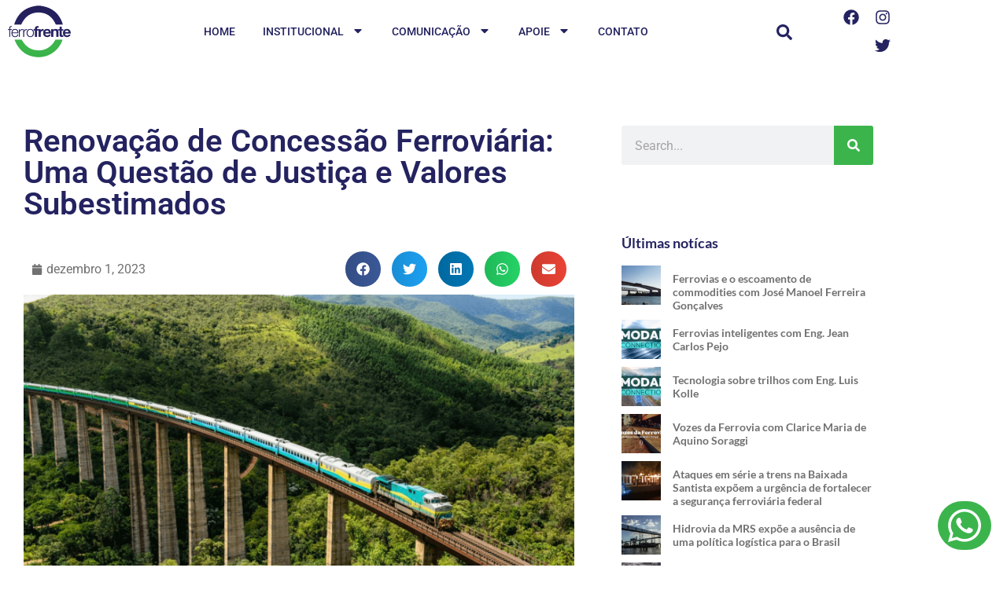

--- FILE ---
content_type: text/html; charset=UTF-8
request_url: https://ferrofrente.org/renovacao-de-concessao-ferroviaria-uma-questao-de-justica-e-valores-subestimados/
body_size: 110265
content:
<!doctype html>
<html lang="pt-BR">
<head>
	<meta charset="UTF-8">
	<meta name="viewport" content="width=device-width, initial-scale=1">
	<link rel="profile" href="https://gmpg.org/xfn/11">
	<meta name='robots' content='index, follow, max-image-preview:large, max-snippet:-1, max-video-preview:-1' />

	<!-- This site is optimized with the Yoast SEO Premium plugin v26.7 (Yoast SEO v26.7) - https://yoast.com/wordpress/plugins/seo/ -->
	<title>Renovação de Concessão Ferroviária: Uma Questão de Justiça e Valores Subestimados - FerroFrente</title>
	<link rel="canonical" href="https://ferrofrente.org/renovacao-de-concessao-ferroviaria-uma-questao-de-justica-e-valores-subestimados/" />
	<meta property="og:locale" content="pt_BR" />
	<meta property="og:type" content="article" />
	<meta property="og:title" content="Renovação de Concessão Ferroviária: Uma Questão de Justiça e Valores Subestimados" />
	<meta property="og:description" content="Este artigo discute a decisão do Ministro dos Transportes de levar à Justiça a questão da renovação de concessão ferroviária, abordando os aspectos de subvalorização de ativos e o confronto entre o governo e as empresas envolvidas." />
	<meta property="og:url" content="https://ferrofrente.org/renovacao-de-concessao-ferroviaria-uma-questao-de-justica-e-valores-subestimados/" />
	<meta property="og:site_name" content="FerroFrente" />
	<meta property="article:publisher" content="https://www.facebook.com/ferrofrenteoficial/" />
	<meta property="article:published_time" content="2023-12-01T17:41:49+00:00" />
	<meta property="article:modified_time" content="2023-12-01T17:44:17+00:00" />
	<meta property="og:image" content="https://ferrofrente.org/wp-content/uploads/2023/12/Ferrovia-Carajas-768x450-1.png" />
	<meta property="og:image:width" content="768" />
	<meta property="og:image:height" content="450" />
	<meta property="og:image:type" content="image/png" />
	<meta name="author" content="morgana" />
	<meta name="twitter:card" content="summary_large_image" />
	<meta name="twitter:label1" content="Escrito por" />
	<meta name="twitter:data1" content="morgana" />
	<meta name="twitter:label2" content="Est. tempo de leitura" />
	<meta name="twitter:data2" content="2 minutos" />
	<script type="application/ld+json" class="yoast-schema-graph">{"@context":"https://schema.org","@graph":[{"@type":"Article","@id":"https://ferrofrente.org/renovacao-de-concessao-ferroviaria-uma-questao-de-justica-e-valores-subestimados/#article","isPartOf":{"@id":"https://ferrofrente.org/renovacao-de-concessao-ferroviaria-uma-questao-de-justica-e-valores-subestimados/"},"author":{"name":"morgana","@id":"https://ferrofrente.org/#/schema/person/ba3aa770ec8091c3c7e5410937ca30e2"},"headline":"Renovação de Concessão Ferroviária: Uma Questão de Justiça e Valores Subestimados","datePublished":"2023-12-01T17:41:49+00:00","dateModified":"2023-12-01T17:44:17+00:00","mainEntityOfPage":{"@id":"https://ferrofrente.org/renovacao-de-concessao-ferroviaria-uma-questao-de-justica-e-valores-subestimados/"},"wordCount":403,"commentCount":0,"publisher":{"@id":"https://ferrofrente.org/#organization"},"image":{"@id":"https://ferrofrente.org/renovacao-de-concessao-ferroviaria-uma-questao-de-justica-e-valores-subestimados/#primaryimage"},"thumbnailUrl":"https://ferrofrente.org/wp-content/uploads/2023/12/Ferrovia-Carajas-768x450-1.png","keywords":["RENOVAÇÃODECONCESSÃOFERROVIÁRIA"],"articleSection":["Notícias do Setor"],"inLanguage":"pt-BR","potentialAction":[{"@type":"CommentAction","name":"Comment","target":["https://ferrofrente.org/renovacao-de-concessao-ferroviaria-uma-questao-de-justica-e-valores-subestimados/#respond"]}]},{"@type":"WebPage","@id":"https://ferrofrente.org/renovacao-de-concessao-ferroviaria-uma-questao-de-justica-e-valores-subestimados/","url":"https://ferrofrente.org/renovacao-de-concessao-ferroviaria-uma-questao-de-justica-e-valores-subestimados/","name":"Renovação de Concessão Ferroviária: Uma Questão de Justiça e Valores Subestimados - FerroFrente","isPartOf":{"@id":"https://ferrofrente.org/#website"},"primaryImageOfPage":{"@id":"https://ferrofrente.org/renovacao-de-concessao-ferroviaria-uma-questao-de-justica-e-valores-subestimados/#primaryimage"},"image":{"@id":"https://ferrofrente.org/renovacao-de-concessao-ferroviaria-uma-questao-de-justica-e-valores-subestimados/#primaryimage"},"thumbnailUrl":"https://ferrofrente.org/wp-content/uploads/2023/12/Ferrovia-Carajas-768x450-1.png","datePublished":"2023-12-01T17:41:49+00:00","dateModified":"2023-12-01T17:44:17+00:00","breadcrumb":{"@id":"https://ferrofrente.org/renovacao-de-concessao-ferroviaria-uma-questao-de-justica-e-valores-subestimados/#breadcrumb"},"inLanguage":"pt-BR","potentialAction":[{"@type":"ReadAction","target":["https://ferrofrente.org/renovacao-de-concessao-ferroviaria-uma-questao-de-justica-e-valores-subestimados/"]}]},{"@type":"ImageObject","inLanguage":"pt-BR","@id":"https://ferrofrente.org/renovacao-de-concessao-ferroviaria-uma-questao-de-justica-e-valores-subestimados/#primaryimage","url":"https://ferrofrente.org/wp-content/uploads/2023/12/Ferrovia-Carajas-768x450-1.png","contentUrl":"https://ferrofrente.org/wp-content/uploads/2023/12/Ferrovia-Carajas-768x450-1.png","width":768,"height":450},{"@type":"BreadcrumbList","@id":"https://ferrofrente.org/renovacao-de-concessao-ferroviaria-uma-questao-de-justica-e-valores-subestimados/#breadcrumb","itemListElement":[{"@type":"ListItem","position":1,"name":"Início","item":"https://ferrofrente.org/"},{"@type":"ListItem","position":2,"name":"Renovação de Concessão Ferroviária: Uma Questão de Justiça e Valores Subestimados"}]},{"@type":"WebSite","@id":"https://ferrofrente.org/#website","url":"https://ferrofrente.org/","name":"FerroFrente","description":"Frente Nacional pela Volta das Ferrovias","publisher":{"@id":"https://ferrofrente.org/#organization"},"potentialAction":[{"@type":"SearchAction","target":{"@type":"EntryPoint","urlTemplate":"https://ferrofrente.org/?s={search_term_string}"},"query-input":{"@type":"PropertyValueSpecification","valueRequired":true,"valueName":"search_term_string"}}],"inLanguage":"pt-BR"},{"@type":"Organization","@id":"https://ferrofrente.org/#organization","name":"FerroFrente","url":"https://ferrofrente.org/","logo":{"@type":"ImageObject","inLanguage":"pt-BR","@id":"https://ferrofrente.org/#/schema/logo/image/","url":"https://ferrofrente.org/wp-content/uploads/2022/04/logo-site-300px.png","contentUrl":"https://ferrofrente.org/wp-content/uploads/2022/04/logo-site-300px.png","width":300,"height":300,"caption":"FerroFrente"},"image":{"@id":"https://ferrofrente.org/#/schema/logo/image/"},"sameAs":["https://www.facebook.com/ferrofrenteoficial/","https://www.instagram.com/ferrofrente/"]},{"@type":"Person","@id":"https://ferrofrente.org/#/schema/person/ba3aa770ec8091c3c7e5410937ca30e2","name":"morgana","image":{"@type":"ImageObject","inLanguage":"pt-BR","@id":"https://ferrofrente.org/#/schema/person/image/","url":"https://secure.gravatar.com/avatar/80faa8cc828d98b05202ca4e337b442dcd9369bc56d66f3f0fa98bac25679642?s=96&d=mm&r=g","contentUrl":"https://secure.gravatar.com/avatar/80faa8cc828d98b05202ca4e337b442dcd9369bc56d66f3f0fa98bac25679642?s=96&d=mm&r=g","caption":"morgana"},"url":"https://ferrofrente.org/author/morgana/"}]}</script>
	<!-- / Yoast SEO Premium plugin. -->


<link rel='dns-prefetch' href='//www.googletagmanager.com' />
<link rel="alternate" type="application/rss+xml" title="Feed para FerroFrente &raquo;" href="https://ferrofrente.org/feed/" />
<link rel="alternate" type="application/rss+xml" title="Feed de comentários para FerroFrente &raquo;" href="https://ferrofrente.org/comments/feed/" />
<link rel="alternate" type="application/rss+xml" title="Feed de comentários para FerroFrente &raquo; Renovação de Concessão Ferroviária: Uma Questão de Justiça e Valores Subestimados" href="https://ferrofrente.org/renovacao-de-concessao-ferroviaria-uma-questao-de-justica-e-valores-subestimados/feed/" />
<link rel="alternate" title="oEmbed (JSON)" type="application/json+oembed" href="https://ferrofrente.org/wp-json/oembed/1.0/embed?url=https%3A%2F%2Fferrofrente.org%2Frenovacao-de-concessao-ferroviaria-uma-questao-de-justica-e-valores-subestimados%2F" />
<link rel="alternate" title="oEmbed (XML)" type="text/xml+oembed" href="https://ferrofrente.org/wp-json/oembed/1.0/embed?url=https%3A%2F%2Fferrofrente.org%2Frenovacao-de-concessao-ferroviaria-uma-questao-de-justica-e-valores-subestimados%2F&#038;format=xml" />
<style id='wp-img-auto-sizes-contain-inline-css'>
img:is([sizes=auto i],[sizes^="auto," i]){contain-intrinsic-size:3000px 1500px}
/*# sourceURL=wp-img-auto-sizes-contain-inline-css */
</style>
<style id='wp-emoji-styles-inline-css'>

	img.wp-smiley, img.emoji {
		display: inline !important;
		border: none !important;
		box-shadow: none !important;
		height: 1em !important;
		width: 1em !important;
		margin: 0 0.07em !important;
		vertical-align: -0.1em !important;
		background: none !important;
		padding: 0 !important;
	}
/*# sourceURL=wp-emoji-styles-inline-css */
</style>
<link rel='stylesheet' id='wp-block-library-css' href='https://ferrofrente.org/wp-includes/css/dist/block-library/style.min.css?ver=650ab05dd79f79444e97732d126fadfe' media='all' />
<link rel='stylesheet' id='jet-engine-frontend-css' href='https://ferrofrente.org/wp-content/plugins/jet-engine/assets/css/frontend.css?ver=3.8.2.1' media='all' />
<style id='global-styles-inline-css'>
:root{--wp--preset--aspect-ratio--square: 1;--wp--preset--aspect-ratio--4-3: 4/3;--wp--preset--aspect-ratio--3-4: 3/4;--wp--preset--aspect-ratio--3-2: 3/2;--wp--preset--aspect-ratio--2-3: 2/3;--wp--preset--aspect-ratio--16-9: 16/9;--wp--preset--aspect-ratio--9-16: 9/16;--wp--preset--color--black: #000000;--wp--preset--color--cyan-bluish-gray: #abb8c3;--wp--preset--color--white: #ffffff;--wp--preset--color--pale-pink: #f78da7;--wp--preset--color--vivid-red: #cf2e2e;--wp--preset--color--luminous-vivid-orange: #ff6900;--wp--preset--color--luminous-vivid-amber: #fcb900;--wp--preset--color--light-green-cyan: #7bdcb5;--wp--preset--color--vivid-green-cyan: #00d084;--wp--preset--color--pale-cyan-blue: #8ed1fc;--wp--preset--color--vivid-cyan-blue: #0693e3;--wp--preset--color--vivid-purple: #9b51e0;--wp--preset--gradient--vivid-cyan-blue-to-vivid-purple: linear-gradient(135deg,rgb(6,147,227) 0%,rgb(155,81,224) 100%);--wp--preset--gradient--light-green-cyan-to-vivid-green-cyan: linear-gradient(135deg,rgb(122,220,180) 0%,rgb(0,208,130) 100%);--wp--preset--gradient--luminous-vivid-amber-to-luminous-vivid-orange: linear-gradient(135deg,rgb(252,185,0) 0%,rgb(255,105,0) 100%);--wp--preset--gradient--luminous-vivid-orange-to-vivid-red: linear-gradient(135deg,rgb(255,105,0) 0%,rgb(207,46,46) 100%);--wp--preset--gradient--very-light-gray-to-cyan-bluish-gray: linear-gradient(135deg,rgb(238,238,238) 0%,rgb(169,184,195) 100%);--wp--preset--gradient--cool-to-warm-spectrum: linear-gradient(135deg,rgb(74,234,220) 0%,rgb(151,120,209) 20%,rgb(207,42,186) 40%,rgb(238,44,130) 60%,rgb(251,105,98) 80%,rgb(254,248,76) 100%);--wp--preset--gradient--blush-light-purple: linear-gradient(135deg,rgb(255,206,236) 0%,rgb(152,150,240) 100%);--wp--preset--gradient--blush-bordeaux: linear-gradient(135deg,rgb(254,205,165) 0%,rgb(254,45,45) 50%,rgb(107,0,62) 100%);--wp--preset--gradient--luminous-dusk: linear-gradient(135deg,rgb(255,203,112) 0%,rgb(199,81,192) 50%,rgb(65,88,208) 100%);--wp--preset--gradient--pale-ocean: linear-gradient(135deg,rgb(255,245,203) 0%,rgb(182,227,212) 50%,rgb(51,167,181) 100%);--wp--preset--gradient--electric-grass: linear-gradient(135deg,rgb(202,248,128) 0%,rgb(113,206,126) 100%);--wp--preset--gradient--midnight: linear-gradient(135deg,rgb(2,3,129) 0%,rgb(40,116,252) 100%);--wp--preset--font-size--small: 13px;--wp--preset--font-size--medium: 20px;--wp--preset--font-size--large: 36px;--wp--preset--font-size--x-large: 42px;--wp--preset--spacing--20: 0.44rem;--wp--preset--spacing--30: 0.67rem;--wp--preset--spacing--40: 1rem;--wp--preset--spacing--50: 1.5rem;--wp--preset--spacing--60: 2.25rem;--wp--preset--spacing--70: 3.38rem;--wp--preset--spacing--80: 5.06rem;--wp--preset--shadow--natural: 6px 6px 9px rgba(0, 0, 0, 0.2);--wp--preset--shadow--deep: 12px 12px 50px rgba(0, 0, 0, 0.4);--wp--preset--shadow--sharp: 6px 6px 0px rgba(0, 0, 0, 0.2);--wp--preset--shadow--outlined: 6px 6px 0px -3px rgb(255, 255, 255), 6px 6px rgb(0, 0, 0);--wp--preset--shadow--crisp: 6px 6px 0px rgb(0, 0, 0);}:root { --wp--style--global--content-size: 800px;--wp--style--global--wide-size: 1200px; }:where(body) { margin: 0; }.wp-site-blocks > .alignleft { float: left; margin-right: 2em; }.wp-site-blocks > .alignright { float: right; margin-left: 2em; }.wp-site-blocks > .aligncenter { justify-content: center; margin-left: auto; margin-right: auto; }:where(.wp-site-blocks) > * { margin-block-start: 24px; margin-block-end: 0; }:where(.wp-site-blocks) > :first-child { margin-block-start: 0; }:where(.wp-site-blocks) > :last-child { margin-block-end: 0; }:root { --wp--style--block-gap: 24px; }:root :where(.is-layout-flow) > :first-child{margin-block-start: 0;}:root :where(.is-layout-flow) > :last-child{margin-block-end: 0;}:root :where(.is-layout-flow) > *{margin-block-start: 24px;margin-block-end: 0;}:root :where(.is-layout-constrained) > :first-child{margin-block-start: 0;}:root :where(.is-layout-constrained) > :last-child{margin-block-end: 0;}:root :where(.is-layout-constrained) > *{margin-block-start: 24px;margin-block-end: 0;}:root :where(.is-layout-flex){gap: 24px;}:root :where(.is-layout-grid){gap: 24px;}.is-layout-flow > .alignleft{float: left;margin-inline-start: 0;margin-inline-end: 2em;}.is-layout-flow > .alignright{float: right;margin-inline-start: 2em;margin-inline-end: 0;}.is-layout-flow > .aligncenter{margin-left: auto !important;margin-right: auto !important;}.is-layout-constrained > .alignleft{float: left;margin-inline-start: 0;margin-inline-end: 2em;}.is-layout-constrained > .alignright{float: right;margin-inline-start: 2em;margin-inline-end: 0;}.is-layout-constrained > .aligncenter{margin-left: auto !important;margin-right: auto !important;}.is-layout-constrained > :where(:not(.alignleft):not(.alignright):not(.alignfull)){max-width: var(--wp--style--global--content-size);margin-left: auto !important;margin-right: auto !important;}.is-layout-constrained > .alignwide{max-width: var(--wp--style--global--wide-size);}body .is-layout-flex{display: flex;}.is-layout-flex{flex-wrap: wrap;align-items: center;}.is-layout-flex > :is(*, div){margin: 0;}body .is-layout-grid{display: grid;}.is-layout-grid > :is(*, div){margin: 0;}body{padding-top: 0px;padding-right: 0px;padding-bottom: 0px;padding-left: 0px;}a:where(:not(.wp-element-button)){text-decoration: underline;}:root :where(.wp-element-button, .wp-block-button__link){background-color: #32373c;border-width: 0;color: #fff;font-family: inherit;font-size: inherit;font-style: inherit;font-weight: inherit;letter-spacing: inherit;line-height: inherit;padding-top: calc(0.667em + 2px);padding-right: calc(1.333em + 2px);padding-bottom: calc(0.667em + 2px);padding-left: calc(1.333em + 2px);text-decoration: none;text-transform: inherit;}.has-black-color{color: var(--wp--preset--color--black) !important;}.has-cyan-bluish-gray-color{color: var(--wp--preset--color--cyan-bluish-gray) !important;}.has-white-color{color: var(--wp--preset--color--white) !important;}.has-pale-pink-color{color: var(--wp--preset--color--pale-pink) !important;}.has-vivid-red-color{color: var(--wp--preset--color--vivid-red) !important;}.has-luminous-vivid-orange-color{color: var(--wp--preset--color--luminous-vivid-orange) !important;}.has-luminous-vivid-amber-color{color: var(--wp--preset--color--luminous-vivid-amber) !important;}.has-light-green-cyan-color{color: var(--wp--preset--color--light-green-cyan) !important;}.has-vivid-green-cyan-color{color: var(--wp--preset--color--vivid-green-cyan) !important;}.has-pale-cyan-blue-color{color: var(--wp--preset--color--pale-cyan-blue) !important;}.has-vivid-cyan-blue-color{color: var(--wp--preset--color--vivid-cyan-blue) !important;}.has-vivid-purple-color{color: var(--wp--preset--color--vivid-purple) !important;}.has-black-background-color{background-color: var(--wp--preset--color--black) !important;}.has-cyan-bluish-gray-background-color{background-color: var(--wp--preset--color--cyan-bluish-gray) !important;}.has-white-background-color{background-color: var(--wp--preset--color--white) !important;}.has-pale-pink-background-color{background-color: var(--wp--preset--color--pale-pink) !important;}.has-vivid-red-background-color{background-color: var(--wp--preset--color--vivid-red) !important;}.has-luminous-vivid-orange-background-color{background-color: var(--wp--preset--color--luminous-vivid-orange) !important;}.has-luminous-vivid-amber-background-color{background-color: var(--wp--preset--color--luminous-vivid-amber) !important;}.has-light-green-cyan-background-color{background-color: var(--wp--preset--color--light-green-cyan) !important;}.has-vivid-green-cyan-background-color{background-color: var(--wp--preset--color--vivid-green-cyan) !important;}.has-pale-cyan-blue-background-color{background-color: var(--wp--preset--color--pale-cyan-blue) !important;}.has-vivid-cyan-blue-background-color{background-color: var(--wp--preset--color--vivid-cyan-blue) !important;}.has-vivid-purple-background-color{background-color: var(--wp--preset--color--vivid-purple) !important;}.has-black-border-color{border-color: var(--wp--preset--color--black) !important;}.has-cyan-bluish-gray-border-color{border-color: var(--wp--preset--color--cyan-bluish-gray) !important;}.has-white-border-color{border-color: var(--wp--preset--color--white) !important;}.has-pale-pink-border-color{border-color: var(--wp--preset--color--pale-pink) !important;}.has-vivid-red-border-color{border-color: var(--wp--preset--color--vivid-red) !important;}.has-luminous-vivid-orange-border-color{border-color: var(--wp--preset--color--luminous-vivid-orange) !important;}.has-luminous-vivid-amber-border-color{border-color: var(--wp--preset--color--luminous-vivid-amber) !important;}.has-light-green-cyan-border-color{border-color: var(--wp--preset--color--light-green-cyan) !important;}.has-vivid-green-cyan-border-color{border-color: var(--wp--preset--color--vivid-green-cyan) !important;}.has-pale-cyan-blue-border-color{border-color: var(--wp--preset--color--pale-cyan-blue) !important;}.has-vivid-cyan-blue-border-color{border-color: var(--wp--preset--color--vivid-cyan-blue) !important;}.has-vivid-purple-border-color{border-color: var(--wp--preset--color--vivid-purple) !important;}.has-vivid-cyan-blue-to-vivid-purple-gradient-background{background: var(--wp--preset--gradient--vivid-cyan-blue-to-vivid-purple) !important;}.has-light-green-cyan-to-vivid-green-cyan-gradient-background{background: var(--wp--preset--gradient--light-green-cyan-to-vivid-green-cyan) !important;}.has-luminous-vivid-amber-to-luminous-vivid-orange-gradient-background{background: var(--wp--preset--gradient--luminous-vivid-amber-to-luminous-vivid-orange) !important;}.has-luminous-vivid-orange-to-vivid-red-gradient-background{background: var(--wp--preset--gradient--luminous-vivid-orange-to-vivid-red) !important;}.has-very-light-gray-to-cyan-bluish-gray-gradient-background{background: var(--wp--preset--gradient--very-light-gray-to-cyan-bluish-gray) !important;}.has-cool-to-warm-spectrum-gradient-background{background: var(--wp--preset--gradient--cool-to-warm-spectrum) !important;}.has-blush-light-purple-gradient-background{background: var(--wp--preset--gradient--blush-light-purple) !important;}.has-blush-bordeaux-gradient-background{background: var(--wp--preset--gradient--blush-bordeaux) !important;}.has-luminous-dusk-gradient-background{background: var(--wp--preset--gradient--luminous-dusk) !important;}.has-pale-ocean-gradient-background{background: var(--wp--preset--gradient--pale-ocean) !important;}.has-electric-grass-gradient-background{background: var(--wp--preset--gradient--electric-grass) !important;}.has-midnight-gradient-background{background: var(--wp--preset--gradient--midnight) !important;}.has-small-font-size{font-size: var(--wp--preset--font-size--small) !important;}.has-medium-font-size{font-size: var(--wp--preset--font-size--medium) !important;}.has-large-font-size{font-size: var(--wp--preset--font-size--large) !important;}.has-x-large-font-size{font-size: var(--wp--preset--font-size--x-large) !important;}
:root :where(.wp-block-pullquote){font-size: 1.5em;line-height: 1.6;}
/*# sourceURL=global-styles-inline-css */
</style>
<link rel='stylesheet' id='hello-elementor-css' href='https://ferrofrente.org/wp-content/themes/hello-elementor/assets/css/reset.css?ver=3.4.5' media='all' />
<link rel='stylesheet' id='hello-elementor-theme-style-css' href='https://ferrofrente.org/wp-content/themes/hello-elementor/assets/css/theme.css?ver=3.4.5' media='all' />
<link rel='stylesheet' id='hello-elementor-header-footer-css' href='https://ferrofrente.org/wp-content/themes/hello-elementor/assets/css/header-footer.css?ver=3.4.5' media='all' />
<link rel='stylesheet' id='elementor-frontend-css' href='https://ferrofrente.org/wp-content/plugins/elementor/assets/css/frontend.min.css?ver=3.34.1' media='all' />
<link rel='stylesheet' id='elementor-post-7-css' href='https://ferrofrente.org/wp-content/uploads/elementor/css/post-7.css?ver=1768494708' media='all' />
<link rel='stylesheet' id='widget-image-css' href='https://ferrofrente.org/wp-content/plugins/elementor/assets/css/widget-image.min.css?ver=3.34.1' media='all' />
<link rel='stylesheet' id='widget-pp-advanced-menu-css' href='https://ferrofrente.org/wp-content/plugins/powerpack-elements/assets/css/min/widget-advanced-menu.min.css?ver=2.12.15' media='all' />
<link rel='stylesheet' id='widget-search-form-css' href='https://ferrofrente.org/wp-content/plugins/elementor-pro/assets/css/widget-search-form.min.css?ver=3.34.0' media='all' />
<link rel='stylesheet' id='widget-social-icons-css' href='https://ferrofrente.org/wp-content/plugins/elementor/assets/css/widget-social-icons.min.css?ver=3.34.1' media='all' />
<link rel='stylesheet' id='e-apple-webkit-css' href='https://ferrofrente.org/wp-content/plugins/elementor/assets/css/conditionals/apple-webkit.min.css?ver=3.34.1' media='all' />
<link rel='stylesheet' id='widget-heading-css' href='https://ferrofrente.org/wp-content/plugins/elementor/assets/css/widget-heading.min.css?ver=3.34.1' media='all' />
<link rel='stylesheet' id='widget-form-css' href='https://ferrofrente.org/wp-content/plugins/elementor-pro/assets/css/widget-form.min.css?ver=3.34.0' media='all' />
<link rel='stylesheet' id='widget-icon-list-css' href='https://ferrofrente.org/wp-content/plugins/elementor/assets/css/widget-icon-list.min.css?ver=3.34.1' media='all' />
<link rel='stylesheet' id='widget-post-info-css' href='https://ferrofrente.org/wp-content/plugins/elementor-pro/assets/css/widget-post-info.min.css?ver=3.34.0' media='all' />
<link rel='stylesheet' id='widget-share-buttons-css' href='https://ferrofrente.org/wp-content/plugins/elementor-pro/assets/css/widget-share-buttons.min.css?ver=3.34.0' media='all' />
<link rel='stylesheet' id='widget-spacer-css' href='https://ferrofrente.org/wp-content/plugins/elementor/assets/css/widget-spacer.min.css?ver=3.34.1' media='all' />
<link rel='stylesheet' id='pp-elementor-grid-css' href='https://ferrofrente.org/wp-content/plugins/powerpack-elements/assets/css/min/elementor-grid.min.css?ver=2.12.15' media='all' />
<link rel='stylesheet' id='widget-pp-posts-css' href='https://ferrofrente.org/wp-content/plugins/powerpack-elements/assets/css/min/widget-posts.min.css?ver=2.12.15' media='all' />
<link rel='stylesheet' id='pp-extensions-css' href='https://ferrofrente.org/wp-content/plugins/powerpack-elements/assets/css/min/extensions.min.css?ver=2.12.15' media='all' />
<link rel='stylesheet' id='pp-tooltip-css' href='https://ferrofrente.org/wp-content/plugins/powerpack-elements/assets/css/min/tooltip.min.css?ver=2.12.15' media='all' />
<link rel='stylesheet' id='elementor-post-728-css' href='https://ferrofrente.org/wp-content/uploads/elementor/css/post-728.css?ver=1768494710' media='all' />
<link rel='stylesheet' id='elementor-post-744-css' href='https://ferrofrente.org/wp-content/uploads/elementor/css/post-744.css?ver=1768494710' media='all' />
<link rel='stylesheet' id='elementor-post-334-css' href='https://ferrofrente.org/wp-content/uploads/elementor/css/post-334.css?ver=1768494724' media='all' />
<link rel='stylesheet' id='elementor-gf-local-roboto-css' href='https://ferrofrente.org/wp-content/uploads/elementor/google-fonts/css/roboto.css?ver=1739301183' media='all' />
<link rel='stylesheet' id='elementor-gf-local-oswald-css' href='https://ferrofrente.org/wp-content/uploads/elementor/google-fonts/css/oswald.css?ver=1739301186' media='all' />
<link rel='stylesheet' id='elementor-gf-local-lato-css' href='https://ferrofrente.org/wp-content/uploads/elementor/google-fonts/css/lato.css?ver=1739305531' media='all' />
<script id="jquery-core-js-extra">
var pp = {"ajax_url":"https://ferrofrente.org/wp-admin/admin-ajax.php"};
//# sourceURL=jquery-core-js-extra
</script>
<script src="https://ferrofrente.org/wp-includes/js/jquery/jquery.min.js?ver=3.7.1" id="jquery-core-js"></script>
<script src="https://ferrofrente.org/wp-includes/js/jquery/jquery-migrate.min.js?ver=3.4.1" id="jquery-migrate-js"></script>

<!-- Snippet da etiqueta do Google (gtag.js) adicionado pelo Site Kit -->
<!-- Snippet do Google Análises adicionado pelo Site Kit -->
<script src="https://www.googletagmanager.com/gtag/js?id=G-04FS68PZNS" id="google_gtagjs-js" async></script>
<script id="google_gtagjs-js-after">
window.dataLayer = window.dataLayer || [];function gtag(){dataLayer.push(arguments);}
gtag("set","linker",{"domains":["ferrofrente.org"]});
gtag("js", new Date());
gtag("set", "developer_id.dZTNiMT", true);
gtag("config", "G-04FS68PZNS");
//# sourceURL=google_gtagjs-js-after
</script>
<link rel="https://api.w.org/" href="https://ferrofrente.org/wp-json/" /><link rel="alternate" title="JSON" type="application/json" href="https://ferrofrente.org/wp-json/wp/v2/posts/1667" /><link rel="EditURI" type="application/rsd+xml" title="RSD" href="https://ferrofrente.org/xmlrpc.php?rsd" />
<meta name="generator" content="Site Kit by Google 1.170.0" /><meta name="description" content="Este artigo discute a decisão do Ministro dos Transportes de levar à Justiça a questão da renovação de concessão ferroviária, abordando os aspectos de subvalorização de ativos e o confronto entre o governo e as empresas envolvidas.">
<meta name="generator" content="Elementor 3.34.1; features: e_font_icon_svg, additional_custom_breakpoints; settings: css_print_method-external, google_font-enabled, font_display-auto">
			<style>
				.e-con.e-parent:nth-of-type(n+4):not(.e-lazyloaded):not(.e-no-lazyload),
				.e-con.e-parent:nth-of-type(n+4):not(.e-lazyloaded):not(.e-no-lazyload) * {
					background-image: none !important;
				}
				@media screen and (max-height: 1024px) {
					.e-con.e-parent:nth-of-type(n+3):not(.e-lazyloaded):not(.e-no-lazyload),
					.e-con.e-parent:nth-of-type(n+3):not(.e-lazyloaded):not(.e-no-lazyload) * {
						background-image: none !important;
					}
				}
				@media screen and (max-height: 640px) {
					.e-con.e-parent:nth-of-type(n+2):not(.e-lazyloaded):not(.e-no-lazyload),
					.e-con.e-parent:nth-of-type(n+2):not(.e-lazyloaded):not(.e-no-lazyload) * {
						background-image: none !important;
					}
				}
			</style>
			<link rel="icon" href="https://ferrofrente.org/wp-content/uploads/2022/12/cropped-FerroFrente-Logotipo-2-32x32.jpg" sizes="32x32" />
<link rel="icon" href="https://ferrofrente.org/wp-content/uploads/2022/12/cropped-FerroFrente-Logotipo-2-192x192.jpg" sizes="192x192" />
<link rel="apple-touch-icon" href="https://ferrofrente.org/wp-content/uploads/2022/12/cropped-FerroFrente-Logotipo-2-180x180.jpg" />
<meta name="msapplication-TileImage" content="https://ferrofrente.org/wp-content/uploads/2022/12/cropped-FerroFrente-Logotipo-2-270x270.jpg" />
</head>
<body data-rsssl=1 class="wp-singular post-template-default single single-post postid-1667 single-format-standard wp-custom-logo wp-embed-responsive wp-theme-hello-elementor hello-elementor-default elementor-default elementor-kit-7 elementor-page-334">


<a class="skip-link screen-reader-text" href="#content">Ir para o conteúdo</a>

		<header data-elementor-type="header" data-elementor-id="728" class="elementor elementor-728 elementor-location-header" data-elementor-post-type="elementor_library">
					<section class="elementor-section elementor-top-section elementor-element elementor-element-fb2f9ab elementor-section-content-middle elementor-section-boxed elementor-section-height-default elementor-section-height-default" data-id="fb2f9ab" data-element_type="section" data-settings="{&quot;background_background&quot;:&quot;classic&quot;}">
						<div class="elementor-container elementor-column-gap-no">
					<div class="elementor-column elementor-col-25 elementor-top-column elementor-element elementor-element-c7c8e94" data-id="c7c8e94" data-element_type="column">
			<div class="elementor-widget-wrap elementor-element-populated">
						<div class="elementor-element elementor-element-d530a5d elementor-widget elementor-widget-image" data-id="d530a5d" data-element_type="widget" data-widget_type="image.default">
																<a href="https://ferrofrente.org/">
							<img fetchpriority="high" width="300" height="300" src="https://ferrofrente.org/wp-content/uploads/2022/04/logo-site-300px.png" class="attachment-full size-full wp-image-8" alt="" srcset="https://ferrofrente.org/wp-content/uploads/2022/04/logo-site-300px.png 300w, https://ferrofrente.org/wp-content/uploads/2022/04/logo-site-300px-150x150.png 150w" sizes="(max-width: 300px) 100vw, 300px" />								</a>
															</div>
					</div>
		</div>
				<div class="elementor-column elementor-col-25 elementor-top-column elementor-element elementor-element-e90115f" data-id="e90115f" data-element_type="column">
			<div class="elementor-widget-wrap elementor-element-populated">
						<div class="elementor-element elementor-element-dba6c9a pp-advanced-menu--stretch elementor-widget elementor-widget-pp-advanced-menu" data-id="dba6c9a" data-element_type="widget" data-settings="{&quot;full_width&quot;:&quot;stretch&quot;,&quot;layout&quot;:&quot;horizontal&quot;,&quot;show_submenu_on&quot;:&quot;hover&quot;,&quot;submenu_icon&quot;:{&quot;value&quot;:&quot;&lt;svg class=\&quot;e-font-icon-svg e-fas-caret-down\&quot; viewBox=\&quot;0 0 320 512\&quot; xmlns=\&quot;http:\/\/www.w3.org\/2000\/svg\&quot;&gt;&lt;path d=\&quot;M31.3 192h257.3c17.8 0 26.7 21.5 14.1 34.1L174.1 354.8c-7.8 7.8-20.5 7.8-28.3 0L17.2 226.1C4.6 213.5 13.5 192 31.3 192z\&quot;&gt;&lt;\/path&gt;&lt;\/svg&gt;&quot;,&quot;library&quot;:&quot;fa-solid&quot;},&quot;menu_type&quot;:&quot;default&quot;,&quot;toggle&quot;:&quot;icon&quot;,&quot;toggle_icon_type&quot;:&quot;hamburger&quot;,&quot;show_responsive_submenu_on&quot;:&quot;icon&quot;}" data-widget_type="pp-advanced-menu.default">
									<div class="pp-advanced-menu-main-wrapper pp-advanced-menu__align-center pp-advanced-menu--dropdown-mobile pp-advanced-menu--type-default pp-advanced-menu__text-align-aside pp-advanced-menu--toggle pp-advanced-menu--icon">
								<nav id="pp-menu-dba6c9a" class="pp-advanced-menu--main pp-advanced-menu__container pp-advanced-menu--layout-horizontal pp--pointer-underline e--animation-fade" aria-label="Menu Topo" data-settings="{&quot;menu_id&quot;:&quot;dba6c9a&quot;,&quot;breakpoint&quot;:&quot;mobile&quot;,&quot;full_width&quot;:true}"><ul id="menu-menu-topo" class="pp-advanced-menu"><li class="menu-item menu-item-type-post_type menu-item-object-page menu-item-home menu-item-1355"><a href="https://ferrofrente.org/" class="pp-menu-item">Home</a></li>
<li class="menu-item menu-item-type-custom menu-item-object-custom menu-item-has-children menu-item-1366"><a href="#" class="pp-menu-item pp-menu-item-anchor">Institucional</a>
<ul class="sub-menu pp-advanced-menu--dropdown">
	<li class="menu-item menu-item-type-post_type menu-item-object-page menu-item-1362"><a href="https://ferrofrente.org/quem-somos/" class="pp-sub-item">Quem somos</a></li>
	<li class="menu-item menu-item-type-post_type menu-item-object-page menu-item-1356"><a href="https://ferrofrente.org/conheca-nosso-presidente/" class="pp-sub-item">Conheça nosso presidente</a></li>
	<li class="menu-item menu-item-type-post_type menu-item-object-page menu-item-1358"><a href="https://ferrofrente.org/galeria-de-fotos/" class="pp-sub-item">Galeria de fotos</a></li>
	<li class="menu-item menu-item-type-post_type menu-item-object-page menu-item-1464"><a href="https://ferrofrente.org/galeria-de-video/" class="pp-sub-item">Galeria de Video</a></li>
	<li class="menu-item menu-item-type-post_type menu-item-object-page menu-item-1361"><a href="https://ferrofrente.org/nossos-livros/" class="pp-sub-item">Nossos livros</a></li>
	<li class="menu-item menu-item-type-post_type menu-item-object-page menu-item-1360"><a href="https://ferrofrente.org/historias-das-ferrovias/" class="pp-sub-item">Histórias das Ferrovias</a></li>
</ul>
</li>
<li class="menu-item menu-item-type-custom menu-item-object-custom menu-item-has-children menu-item-1367"><a href="#" class="pp-menu-item pp-menu-item-anchor">Comunicação</a>
<ul class="sub-menu pp-advanced-menu--dropdown">
	<li class="menu-item menu-item-type-taxonomy menu-item-object-category menu-item-1368"><a href="https://ferrofrente.org/category/artigos/" class="pp-sub-item">Artigos</a></li>
	<li class="menu-item menu-item-type-taxonomy menu-item-object-category menu-item-1371"><a href="https://ferrofrente.org/category/releases/" class="pp-sub-item">Releases</a></li>
	<li class="menu-item menu-item-type-taxonomy menu-item-object-category current-post-ancestor current-menu-parent current-post-parent menu-item-1370"><a href="https://ferrofrente.org/category/noticias-do-setor/" class="pp-sub-item">Notícias do Setor</a></li>
	<li class="menu-item menu-item-type-taxonomy menu-item-object-category menu-item-1369"><a href="https://ferrofrente.org/category/ferrofrente-na-midia/" class="pp-sub-item">Ferrofrente na Mídia</a></li>
	<li class="menu-item menu-item-type-post_type menu-item-object-page menu-item-2000"><a href="https://ferrofrente.org/indicacao-de-leitura/" class="pp-sub-item">Indicação de Leitura</a></li>
</ul>
</li>
<li class="menu-item menu-item-type-custom menu-item-object-custom menu-item-has-children menu-item-1372"><a href="#" class="pp-menu-item pp-menu-item-anchor">Apoie</a>
<ul class="sub-menu pp-advanced-menu--dropdown">
	<li class="menu-item menu-item-type-post_type menu-item-object-page menu-item-2189"><a href="https://ferrofrente.org/apoie-o-manifesto-pelas-ferrovias-do-brasil/" class="pp-sub-item">Apoie o Manifesto</a></li>
	<li class="menu-item menu-item-type-post_type menu-item-object-page menu-item-1363"><a href="https://ferrofrente.org/seja-um-apoiador/" class="pp-sub-item">Seja um apoiador</a></li>
	<li class="menu-item menu-item-type-post_type menu-item-object-page menu-item-1365"><a href="https://ferrofrente.org/seja-um-voluntario/" class="pp-sub-item">Seja um voluntário</a></li>
	<li class="menu-item menu-item-type-post_type menu-item-object-page menu-item-1364"><a href="https://ferrofrente.org/seja-um-associado/" class="pp-sub-item">Seja um associado</a></li>
</ul>
</li>
<li class="menu-item menu-item-type-post_type menu-item-object-page menu-item-1357"><a href="https://ferrofrente.org/contato/" class="pp-menu-item">Contato</a></li>
</ul></nav>
															<div class="pp-menu-toggle pp-menu-toggle-on-mobile">
											<div class="pp-hamburger">
							<div class="pp-hamburger-box">
																	<div class="pp-hamburger-inner"></div>
															</div>
						</div>
														</div>
												<nav class="pp-advanced-menu--dropdown pp-menu-style-toggle pp-advanced-menu__container pp-menu-dba6c9a pp-menu-default" data-settings="{&quot;menu_id&quot;:&quot;dba6c9a&quot;,&quot;breakpoint&quot;:&quot;mobile&quot;,&quot;full_width&quot;:true}">
												<ul id="menu-menu-topo-1" class="pp-advanced-menu"><li class="menu-item menu-item-type-post_type menu-item-object-page menu-item-home menu-item-1355"><a href="https://ferrofrente.org/" class="pp-menu-item">Home</a></li>
<li class="menu-item menu-item-type-custom menu-item-object-custom menu-item-has-children menu-item-1366"><a href="#" class="pp-menu-item pp-menu-item-anchor">Institucional</a>
<ul class="sub-menu pp-advanced-menu--dropdown">
	<li class="menu-item menu-item-type-post_type menu-item-object-page menu-item-1362"><a href="https://ferrofrente.org/quem-somos/" class="pp-sub-item">Quem somos</a></li>
	<li class="menu-item menu-item-type-post_type menu-item-object-page menu-item-1356"><a href="https://ferrofrente.org/conheca-nosso-presidente/" class="pp-sub-item">Conheça nosso presidente</a></li>
	<li class="menu-item menu-item-type-post_type menu-item-object-page menu-item-1358"><a href="https://ferrofrente.org/galeria-de-fotos/" class="pp-sub-item">Galeria de fotos</a></li>
	<li class="menu-item menu-item-type-post_type menu-item-object-page menu-item-1464"><a href="https://ferrofrente.org/galeria-de-video/" class="pp-sub-item">Galeria de Video</a></li>
	<li class="menu-item menu-item-type-post_type menu-item-object-page menu-item-1361"><a href="https://ferrofrente.org/nossos-livros/" class="pp-sub-item">Nossos livros</a></li>
	<li class="menu-item menu-item-type-post_type menu-item-object-page menu-item-1360"><a href="https://ferrofrente.org/historias-das-ferrovias/" class="pp-sub-item">Histórias das Ferrovias</a></li>
</ul>
</li>
<li class="menu-item menu-item-type-custom menu-item-object-custom menu-item-has-children menu-item-1367"><a href="#" class="pp-menu-item pp-menu-item-anchor">Comunicação</a>
<ul class="sub-menu pp-advanced-menu--dropdown">
	<li class="menu-item menu-item-type-taxonomy menu-item-object-category menu-item-1368"><a href="https://ferrofrente.org/category/artigos/" class="pp-sub-item">Artigos</a></li>
	<li class="menu-item menu-item-type-taxonomy menu-item-object-category menu-item-1371"><a href="https://ferrofrente.org/category/releases/" class="pp-sub-item">Releases</a></li>
	<li class="menu-item menu-item-type-taxonomy menu-item-object-category current-post-ancestor current-menu-parent current-post-parent menu-item-1370"><a href="https://ferrofrente.org/category/noticias-do-setor/" class="pp-sub-item">Notícias do Setor</a></li>
	<li class="menu-item menu-item-type-taxonomy menu-item-object-category menu-item-1369"><a href="https://ferrofrente.org/category/ferrofrente-na-midia/" class="pp-sub-item">Ferrofrente na Mídia</a></li>
	<li class="menu-item menu-item-type-post_type menu-item-object-page menu-item-2000"><a href="https://ferrofrente.org/indicacao-de-leitura/" class="pp-sub-item">Indicação de Leitura</a></li>
</ul>
</li>
<li class="menu-item menu-item-type-custom menu-item-object-custom menu-item-has-children menu-item-1372"><a href="#" class="pp-menu-item pp-menu-item-anchor">Apoie</a>
<ul class="sub-menu pp-advanced-menu--dropdown">
	<li class="menu-item menu-item-type-post_type menu-item-object-page menu-item-2189"><a href="https://ferrofrente.org/apoie-o-manifesto-pelas-ferrovias-do-brasil/" class="pp-sub-item">Apoie o Manifesto</a></li>
	<li class="menu-item menu-item-type-post_type menu-item-object-page menu-item-1363"><a href="https://ferrofrente.org/seja-um-apoiador/" class="pp-sub-item">Seja um apoiador</a></li>
	<li class="menu-item menu-item-type-post_type menu-item-object-page menu-item-1365"><a href="https://ferrofrente.org/seja-um-voluntario/" class="pp-sub-item">Seja um voluntário</a></li>
	<li class="menu-item menu-item-type-post_type menu-item-object-page menu-item-1364"><a href="https://ferrofrente.org/seja-um-associado/" class="pp-sub-item">Seja um associado</a></li>
</ul>
</li>
<li class="menu-item menu-item-type-post_type menu-item-object-page menu-item-1357"><a href="https://ferrofrente.org/contato/" class="pp-menu-item">Contato</a></li>
</ul>							</nav>
							</div>
								</div>
					</div>
		</div>
				<div class="elementor-column elementor-col-25 elementor-top-column elementor-element elementor-element-2fc988b" data-id="2fc988b" data-element_type="column">
			<div class="elementor-widget-wrap elementor-element-populated">
						<div class="elementor-element elementor-element-041d5d6 elementor-search-form--skin-full_screen elementor-widget elementor-widget-search-form" data-id="041d5d6" data-element_type="widget" data-settings="{&quot;skin&quot;:&quot;full_screen&quot;}" data-widget_type="search-form.default">
							<search role="search">
			<form class="elementor-search-form" action="https://ferrofrente.org" method="get">
												<div class="elementor-search-form__toggle" role="button" tabindex="0" aria-label="Pesquisar">
					<div class="e-font-icon-svg-container"><svg aria-hidden="true" class="e-font-icon-svg e-fas-search" viewBox="0 0 512 512" xmlns="http://www.w3.org/2000/svg"><path d="M505 442.7L405.3 343c-4.5-4.5-10.6-7-17-7H372c27.6-35.3 44-79.7 44-128C416 93.1 322.9 0 208 0S0 93.1 0 208s93.1 208 208 208c48.3 0 92.7-16.4 128-44v16.3c0 6.4 2.5 12.5 7 17l99.7 99.7c9.4 9.4 24.6 9.4 33.9 0l28.3-28.3c9.4-9.4 9.4-24.6.1-34zM208 336c-70.7 0-128-57.2-128-128 0-70.7 57.2-128 128-128 70.7 0 128 57.2 128 128 0 70.7-57.2 128-128 128z"></path></svg></div>				</div>
								<div class="elementor-search-form__container">
					<label class="elementor-screen-only" for="elementor-search-form-041d5d6">Pesquisar</label>

					
					<input id="elementor-search-form-041d5d6" placeholder="Pesquisar..." class="elementor-search-form__input" type="search" name="s" value="">
					
					
										<div class="dialog-lightbox-close-button dialog-close-button" role="button" tabindex="0" aria-label="Feche esta caixa de pesquisa.">
						<svg aria-hidden="true" class="e-font-icon-svg e-eicon-close" viewBox="0 0 1000 1000" xmlns="http://www.w3.org/2000/svg"><path d="M742 167L500 408 258 167C246 154 233 150 217 150 196 150 179 158 167 167 154 179 150 196 150 212 150 229 154 242 171 254L408 500 167 742C138 771 138 800 167 829 196 858 225 858 254 829L496 587 738 829C750 842 767 846 783 846 800 846 817 842 829 829 842 817 846 804 846 783 846 767 842 750 829 737L588 500 833 258C863 229 863 200 833 171 804 137 775 137 742 167Z"></path></svg>					</div>
									</div>
			</form>
		</search>
						</div>
					</div>
		</div>
				<div class="elementor-column elementor-col-25 elementor-top-column elementor-element elementor-element-23304c1" data-id="23304c1" data-element_type="column">
			<div class="elementor-widget-wrap elementor-element-populated">
						<div class="elementor-element elementor-element-3960263 e-grid-align-right elementor-shape-rounded elementor-grid-0 elementor-widget elementor-widget-social-icons" data-id="3960263" data-element_type="widget" data-widget_type="social-icons.default">
							<div class="elementor-social-icons-wrapper elementor-grid" role="list">
							<span class="elementor-grid-item" role="listitem">
					<a class="elementor-icon elementor-social-icon elementor-social-icon-facebook elementor-repeater-item-1b4caca" href="https://www.facebook.com/ferrofrenteoficial/" target="_blank">
						<span class="elementor-screen-only">Facebook</span>
						<svg aria-hidden="true" class="e-font-icon-svg e-fab-facebook" viewBox="0 0 512 512" xmlns="http://www.w3.org/2000/svg"><path d="M504 256C504 119 393 8 256 8S8 119 8 256c0 123.78 90.69 226.38 209.25 245V327.69h-63V256h63v-54.64c0-62.15 37-96.48 93.67-96.48 27.14 0 55.52 4.84 55.52 4.84v61h-31.28c-30.8 0-40.41 19.12-40.41 38.73V256h68.78l-11 71.69h-57.78V501C413.31 482.38 504 379.78 504 256z"></path></svg>					</a>
				</span>
							<span class="elementor-grid-item" role="listitem">
					<a class="elementor-icon elementor-social-icon elementor-social-icon-instagram elementor-repeater-item-9ed8da9" href="https://www.instagram.com/ferrofrente" target="_blank">
						<span class="elementor-screen-only">Instagram</span>
						<svg aria-hidden="true" class="e-font-icon-svg e-fab-instagram" viewBox="0 0 448 512" xmlns="http://www.w3.org/2000/svg"><path d="M224.1 141c-63.6 0-114.9 51.3-114.9 114.9s51.3 114.9 114.9 114.9S339 319.5 339 255.9 287.7 141 224.1 141zm0 189.6c-41.1 0-74.7-33.5-74.7-74.7s33.5-74.7 74.7-74.7 74.7 33.5 74.7 74.7-33.6 74.7-74.7 74.7zm146.4-194.3c0 14.9-12 26.8-26.8 26.8-14.9 0-26.8-12-26.8-26.8s12-26.8 26.8-26.8 26.8 12 26.8 26.8zm76.1 27.2c-1.7-35.9-9.9-67.7-36.2-93.9-26.2-26.2-58-34.4-93.9-36.2-37-2.1-147.9-2.1-184.9 0-35.8 1.7-67.6 9.9-93.9 36.1s-34.4 58-36.2 93.9c-2.1 37-2.1 147.9 0 184.9 1.7 35.9 9.9 67.7 36.2 93.9s58 34.4 93.9 36.2c37 2.1 147.9 2.1 184.9 0 35.9-1.7 67.7-9.9 93.9-36.2 26.2-26.2 34.4-58 36.2-93.9 2.1-37 2.1-147.8 0-184.8zM398.8 388c-7.8 19.6-22.9 34.7-42.6 42.6-29.5 11.7-99.5 9-132.1 9s-102.7 2.6-132.1-9c-19.6-7.8-34.7-22.9-42.6-42.6-11.7-29.5-9-99.5-9-132.1s-2.6-102.7 9-132.1c7.8-19.6 22.9-34.7 42.6-42.6 29.5-11.7 99.5-9 132.1-9s102.7-2.6 132.1 9c19.6 7.8 34.7 22.9 42.6 42.6 11.7 29.5 9 99.5 9 132.1s2.7 102.7-9 132.1z"></path></svg>					</a>
				</span>
							<span class="elementor-grid-item" role="listitem">
					<a class="elementor-icon elementor-social-icon elementor-social-icon-twitter elementor-repeater-item-dccd387" href="https://twitter.com/JoseManoel_FG" target="_blank">
						<span class="elementor-screen-only">Twitter</span>
						<svg aria-hidden="true" class="e-font-icon-svg e-fab-twitter" viewBox="0 0 512 512" xmlns="http://www.w3.org/2000/svg"><path d="M459.37 151.716c.325 4.548.325 9.097.325 13.645 0 138.72-105.583 298.558-298.558 298.558-59.452 0-114.68-17.219-161.137-47.106 8.447.974 16.568 1.299 25.34 1.299 49.055 0 94.213-16.568 130.274-44.832-46.132-.975-84.792-31.188-98.112-72.772 6.498.974 12.995 1.624 19.818 1.624 9.421 0 18.843-1.3 27.614-3.573-48.081-9.747-84.143-51.98-84.143-102.985v-1.299c13.969 7.797 30.214 12.67 47.431 13.319-28.264-18.843-46.781-51.005-46.781-87.391 0-19.492 5.197-37.36 14.294-52.954 51.655 63.675 129.3 105.258 216.365 109.807-1.624-7.797-2.599-15.918-2.599-24.04 0-57.828 46.782-104.934 104.934-104.934 30.213 0 57.502 12.67 76.67 33.137 23.715-4.548 46.456-13.32 66.599-25.34-7.798 24.366-24.366 44.833-46.132 57.827 21.117-2.273 41.584-8.122 60.426-16.243-14.292 20.791-32.161 39.308-52.628 54.253z"></path></svg>					</a>
				</span>
					</div>
						</div>
					</div>
		</div>
					</div>
		</section>
				</header>
				<div data-elementor-type="single-post" data-elementor-id="334" class="elementor elementor-334 elementor-location-single post-1667 post type-post status-publish format-standard has-post-thumbnail hentry category-noticias-do-setor tag-renovacaodeconcessaoferroviaria" data-elementor-post-type="elementor_library">
					<section class="elementor-section elementor-top-section elementor-element elementor-element-e035467 elementor-section-boxed elementor-section-height-default elementor-section-height-default" data-id="e035467" data-element_type="section">
						<div class="elementor-container elementor-column-gap-wider">
					<div class="elementor-column elementor-col-66 elementor-top-column elementor-element elementor-element-400efdb" data-id="400efdb" data-element_type="column">
			<div class="elementor-widget-wrap elementor-element-populated">
						<div class="elementor-element elementor-element-75e0d01 elementor-widget elementor-widget-theme-post-title elementor-page-title elementor-widget-heading" data-id="75e0d01" data-element_type="widget" data-widget_type="theme-post-title.default">
					<h1 class="elementor-heading-title elementor-size-default">Renovação de Concessão Ferroviária: Uma Questão de Justiça e Valores Subestimados</h1>				</div>
				<section class="elementor-section elementor-inner-section elementor-element elementor-element-1491500 elementor-section-content-middle elementor-section-boxed elementor-section-height-default elementor-section-height-default" data-id="1491500" data-element_type="section">
						<div class="elementor-container elementor-column-gap-default">
					<div class="elementor-column elementor-col-50 elementor-inner-column elementor-element elementor-element-5ebd0ed" data-id="5ebd0ed" data-element_type="column">
			<div class="elementor-widget-wrap elementor-element-populated">
						<div class="elementor-element elementor-element-ecd8428 elementor-widget elementor-widget-post-info" data-id="ecd8428" data-element_type="widget" data-widget_type="post-info.default">
							<ul class="elementor-inline-items elementor-icon-list-items elementor-post-info">
								<li class="elementor-icon-list-item elementor-repeater-item-19c6f4a elementor-inline-item" itemprop="datePublished">
						<a href="https://ferrofrente.org/2023/12/01/">
											<span class="elementor-icon-list-icon">
								<svg aria-hidden="true" class="e-font-icon-svg e-fas-calendar" viewBox="0 0 448 512" xmlns="http://www.w3.org/2000/svg"><path d="M12 192h424c6.6 0 12 5.4 12 12v260c0 26.5-21.5 48-48 48H48c-26.5 0-48-21.5-48-48V204c0-6.6 5.4-12 12-12zm436-44v-36c0-26.5-21.5-48-48-48h-48V12c0-6.6-5.4-12-12-12h-40c-6.6 0-12 5.4-12 12v52H160V12c0-6.6-5.4-12-12-12h-40c-6.6 0-12 5.4-12 12v52H48C21.5 64 0 85.5 0 112v36c0 6.6 5.4 12 12 12h424c6.6 0 12-5.4 12-12z"></path></svg>							</span>
									<span class="elementor-icon-list-text elementor-post-info__item elementor-post-info__item--type-date">
										<time>dezembro 1, 2023</time>					</span>
									</a>
				</li>
				</ul>
						</div>
					</div>
		</div>
				<div class="elementor-column elementor-col-50 elementor-inner-column elementor-element elementor-element-11981c8" data-id="11981c8" data-element_type="column">
			<div class="elementor-widget-wrap elementor-element-populated">
						<div class="elementor-element elementor-element-58794a5 elementor-share-buttons--view-icon elementor-share-buttons--shape-circle elementor-share-buttons--skin-gradient elementor-grid-0 elementor-share-buttons--color-official elementor-widget elementor-widget-share-buttons" data-id="58794a5" data-element_type="widget" data-widget_type="share-buttons.default">
							<div class="elementor-grid" role="list">
								<div class="elementor-grid-item" role="listitem">
						<div class="elementor-share-btn elementor-share-btn_facebook" role="button" tabindex="0" aria-label="Compartilhar no facebook">
															<span class="elementor-share-btn__icon">
								<svg aria-hidden="true" class="e-font-icon-svg e-fab-facebook" viewBox="0 0 512 512" xmlns="http://www.w3.org/2000/svg"><path d="M504 256C504 119 393 8 256 8S8 119 8 256c0 123.78 90.69 226.38 209.25 245V327.69h-63V256h63v-54.64c0-62.15 37-96.48 93.67-96.48 27.14 0 55.52 4.84 55.52 4.84v61h-31.28c-30.8 0-40.41 19.12-40.41 38.73V256h68.78l-11 71.69h-57.78V501C413.31 482.38 504 379.78 504 256z"></path></svg>							</span>
																				</div>
					</div>
									<div class="elementor-grid-item" role="listitem">
						<div class="elementor-share-btn elementor-share-btn_twitter" role="button" tabindex="0" aria-label="Compartilhar no twitter">
															<span class="elementor-share-btn__icon">
								<svg aria-hidden="true" class="e-font-icon-svg e-fab-twitter" viewBox="0 0 512 512" xmlns="http://www.w3.org/2000/svg"><path d="M459.37 151.716c.325 4.548.325 9.097.325 13.645 0 138.72-105.583 298.558-298.558 298.558-59.452 0-114.68-17.219-161.137-47.106 8.447.974 16.568 1.299 25.34 1.299 49.055 0 94.213-16.568 130.274-44.832-46.132-.975-84.792-31.188-98.112-72.772 6.498.974 12.995 1.624 19.818 1.624 9.421 0 18.843-1.3 27.614-3.573-48.081-9.747-84.143-51.98-84.143-102.985v-1.299c13.969 7.797 30.214 12.67 47.431 13.319-28.264-18.843-46.781-51.005-46.781-87.391 0-19.492 5.197-37.36 14.294-52.954 51.655 63.675 129.3 105.258 216.365 109.807-1.624-7.797-2.599-15.918-2.599-24.04 0-57.828 46.782-104.934 104.934-104.934 30.213 0 57.502 12.67 76.67 33.137 23.715-4.548 46.456-13.32 66.599-25.34-7.798 24.366-24.366 44.833-46.132 57.827 21.117-2.273 41.584-8.122 60.426-16.243-14.292 20.791-32.161 39.308-52.628 54.253z"></path></svg>							</span>
																				</div>
					</div>
									<div class="elementor-grid-item" role="listitem">
						<div class="elementor-share-btn elementor-share-btn_linkedin" role="button" tabindex="0" aria-label="Compartilhar no linkedin">
															<span class="elementor-share-btn__icon">
								<svg aria-hidden="true" class="e-font-icon-svg e-fab-linkedin" viewBox="0 0 448 512" xmlns="http://www.w3.org/2000/svg"><path d="M416 32H31.9C14.3 32 0 46.5 0 64.3v383.4C0 465.5 14.3 480 31.9 480H416c17.6 0 32-14.5 32-32.3V64.3c0-17.8-14.4-32.3-32-32.3zM135.4 416H69V202.2h66.5V416zm-33.2-243c-21.3 0-38.5-17.3-38.5-38.5S80.9 96 102.2 96c21.2 0 38.5 17.3 38.5 38.5 0 21.3-17.2 38.5-38.5 38.5zm282.1 243h-66.4V312c0-24.8-.5-56.7-34.5-56.7-34.6 0-39.9 27-39.9 54.9V416h-66.4V202.2h63.7v29.2h.9c8.9-16.8 30.6-34.5 62.9-34.5 67.2 0 79.7 44.3 79.7 101.9V416z"></path></svg>							</span>
																				</div>
					</div>
									<div class="elementor-grid-item" role="listitem">
						<div class="elementor-share-btn elementor-share-btn_whatsapp" role="button" tabindex="0" aria-label="Compartilhar no whatsapp">
															<span class="elementor-share-btn__icon">
								<svg aria-hidden="true" class="e-font-icon-svg e-fab-whatsapp" viewBox="0 0 448 512" xmlns="http://www.w3.org/2000/svg"><path d="M380.9 97.1C339 55.1 283.2 32 223.9 32c-122.4 0-222 99.6-222 222 0 39.1 10.2 77.3 29.6 111L0 480l117.7-30.9c32.4 17.7 68.9 27 106.1 27h.1c122.3 0 224.1-99.6 224.1-222 0-59.3-25.2-115-67.1-157zm-157 341.6c-33.2 0-65.7-8.9-94-25.7l-6.7-4-69.8 18.3L72 359.2l-4.4-7c-18.5-29.4-28.2-63.3-28.2-98.2 0-101.7 82.8-184.5 184.6-184.5 49.3 0 95.6 19.2 130.4 54.1 34.8 34.9 56.2 81.2 56.1 130.5 0 101.8-84.9 184.6-186.6 184.6zm101.2-138.2c-5.5-2.8-32.8-16.2-37.9-18-5.1-1.9-8.8-2.8-12.5 2.8-3.7 5.6-14.3 18-17.6 21.8-3.2 3.7-6.5 4.2-12 1.4-32.6-16.3-54-29.1-75.5-66-5.7-9.8 5.7-9.1 16.3-30.3 1.8-3.7.9-6.9-.5-9.7-1.4-2.8-12.5-30.1-17.1-41.2-4.5-10.8-9.1-9.3-12.5-9.5-3.2-.2-6.9-.2-10.6-.2-3.7 0-9.7 1.4-14.8 6.9-5.1 5.6-19.4 19-19.4 46.3 0 27.3 19.9 53.7 22.6 57.4 2.8 3.7 39.1 59.7 94.8 83.8 35.2 15.2 49 16.5 66.6 13.9 10.7-1.6 32.8-13.4 37.4-26.4 4.6-13 4.6-24.1 3.2-26.4-1.3-2.5-5-3.9-10.5-6.6z"></path></svg>							</span>
																				</div>
					</div>
									<div class="elementor-grid-item" role="listitem">
						<div class="elementor-share-btn elementor-share-btn_email" role="button" tabindex="0" aria-label="Compartilhar no email">
															<span class="elementor-share-btn__icon">
								<svg aria-hidden="true" class="e-font-icon-svg e-fas-envelope" viewBox="0 0 512 512" xmlns="http://www.w3.org/2000/svg"><path d="M502.3 190.8c3.9-3.1 9.7-.2 9.7 4.7V400c0 26.5-21.5 48-48 48H48c-26.5 0-48-21.5-48-48V195.6c0-5 5.7-7.8 9.7-4.7 22.4 17.4 52.1 39.5 154.1 113.6 21.1 15.4 56.7 47.8 92.2 47.6 35.7.3 72-32.8 92.3-47.6 102-74.1 131.6-96.3 154-113.7zM256 320c23.2.4 56.6-29.2 73.4-41.4 132.7-96.3 142.8-104.7 173.4-128.7 5.8-4.5 9.2-11.5 9.2-18.9v-19c0-26.5-21.5-48-48-48H48C21.5 64 0 85.5 0 112v19c0 7.4 3.4 14.3 9.2 18.9 30.6 23.9 40.7 32.4 173.4 128.7 16.8 12.2 50.2 41.8 73.4 41.4z"></path></svg>							</span>
																				</div>
					</div>
						</div>
						</div>
					</div>
		</div>
					</div>
		</section>
				<div class="elementor-element elementor-element-0a14e26 elementor-widget elementor-widget-theme-post-featured-image elementor-widget-image" data-id="0a14e26" data-element_type="widget" data-widget_type="theme-post-featured-image.default">
															<img width="768" height="450" src="https://ferrofrente.org/wp-content/uploads/2023/12/Ferrovia-Carajas-768x450-1.png" class="attachment-full size-full wp-image-1669" alt="" srcset="https://ferrofrente.org/wp-content/uploads/2023/12/Ferrovia-Carajas-768x450-1.png 768w, https://ferrofrente.org/wp-content/uploads/2023/12/Ferrovia-Carajas-768x450-1-300x176.png 300w" sizes="(max-width: 768px) 100vw, 768px" />															</div>
				<div class="elementor-element elementor-element-7718c0f elementor-widget elementor-widget-theme-post-content" data-id="7718c0f" data-element_type="widget" data-widget_type="theme-post-content.default">
					
<h4 class="wp-block-heading" id="h-o-inicio-do-conflito">O Início do Conflito</h4>



<p>O Ministro dos Transportes, Renan Filho, expressou uma forte disposição para levar à Justiça a questão da renovação de concessão ferroviária, um movimento que sinaliza a seriedade do governo em lidar com contratos considerados desfavoráveis ao interesse público. Renan Filho argumenta que os ativos envolvidos na renovação antecipada, firmada durante o governo de Jair Bolsonaro, estão subvalorizados, e que é essencial reaver cerca de R$ 30 bilhões para apoiar os planos de investimento do setor.</p>



<h4 class="wp-block-heading" id="h-a-subvalorizacao-dos-ativos">A Subvalorização dos Ativos</h4>



<p>A principal crítica do ministro dirige-se à renovação antecipada de duas linhas da Vale, especialmente a Estrada de Ferro Carajás, além dos contratos assinados por Rumo e MRS Logística. O ministro aponta que esses ativos foram subavaliados e cita o caso da Estrada de Ferro Carajás, onde a Vale investiu ao menos R$ 50 bilhões, sem considerar a rentabilidade significativa do empreendimento.</p>



<h4 class="wp-block-heading" id="h-o-caminho-para-a-justica">O Caminho para a Justiça</h4>



<p>Renan Filho, com respaldo do presidente Luiz Inácio Lula da Silva, está preparado para levar o caso ao Tribunal de Contas da União (TCU) e, se necessário, judicializar a questão. Ele critica o abatimento de investimentos não amortizados do valor de outorga na renovação e destaca a taxa de desconto definida para os 30 anos de contrato. Este movimento representa uma possível mudança de entendimento do TCU sobre as renovações.</p>



<h4 class="wp-block-heading" id="h-o-posicionamento-das-empresas">O Posicionamento das Empresas</h4>



<p>A Vale, por sua parte, defende que os contratos de renovação das ferrovias foram assinados em 2020 após extensas discussões e audiências públicas, e que todas as obrigações estão sendo cumpridas. A MRS Logística, questionada sobre o acordo envolvendo a Malha Sudeste, não respondeu.</p>



<h4 class="wp-block-heading" id="h-conclusao">Conclusão</h4>



<p>Este conflito não é apenas uma questão de legalidade, mas também de justiça econômica e de garantir que o setor ferroviário seja valorizado de acordo com seu verdadeiro potencial. A decisão de levar esta questão adiante indica um novo capítulo na gestão de infraestrutura do país, onde o equilíbrio entre os interesses públicos e privados está em jogo.</p>



<p><em>José Manoel Ferreira Gonçalves</em><br><em>Fontes: Valor Econômico, declarações do Ministro dos Transportes</em></p>



<p></p>
				</div>
				<div class="elementor-element elementor-element-07e1469 elementor-share-buttons--view-icon-text elementor-share-buttons--skin-gradient elementor-share-buttons--shape-square elementor-grid-0 elementor-share-buttons--color-official elementor-widget elementor-widget-share-buttons" data-id="07e1469" data-element_type="widget" data-widget_type="share-buttons.default">
							<div class="elementor-grid" role="list">
								<div class="elementor-grid-item" role="listitem">
						<div class="elementor-share-btn elementor-share-btn_facebook" role="button" tabindex="0" aria-label="Compartilhar no facebook">
															<span class="elementor-share-btn__icon">
								<svg aria-hidden="true" class="e-font-icon-svg e-fab-facebook" viewBox="0 0 512 512" xmlns="http://www.w3.org/2000/svg"><path d="M504 256C504 119 393 8 256 8S8 119 8 256c0 123.78 90.69 226.38 209.25 245V327.69h-63V256h63v-54.64c0-62.15 37-96.48 93.67-96.48 27.14 0 55.52 4.84 55.52 4.84v61h-31.28c-30.8 0-40.41 19.12-40.41 38.73V256h68.78l-11 71.69h-57.78V501C413.31 482.38 504 379.78 504 256z"></path></svg>							</span>
																						<div class="elementor-share-btn__text">
																			<span class="elementor-share-btn__title">
										Facebook									</span>
																	</div>
													</div>
					</div>
									<div class="elementor-grid-item" role="listitem">
						<div class="elementor-share-btn elementor-share-btn_twitter" role="button" tabindex="0" aria-label="Compartilhar no twitter">
															<span class="elementor-share-btn__icon">
								<svg aria-hidden="true" class="e-font-icon-svg e-fab-twitter" viewBox="0 0 512 512" xmlns="http://www.w3.org/2000/svg"><path d="M459.37 151.716c.325 4.548.325 9.097.325 13.645 0 138.72-105.583 298.558-298.558 298.558-59.452 0-114.68-17.219-161.137-47.106 8.447.974 16.568 1.299 25.34 1.299 49.055 0 94.213-16.568 130.274-44.832-46.132-.975-84.792-31.188-98.112-72.772 6.498.974 12.995 1.624 19.818 1.624 9.421 0 18.843-1.3 27.614-3.573-48.081-9.747-84.143-51.98-84.143-102.985v-1.299c13.969 7.797 30.214 12.67 47.431 13.319-28.264-18.843-46.781-51.005-46.781-87.391 0-19.492 5.197-37.36 14.294-52.954 51.655 63.675 129.3 105.258 216.365 109.807-1.624-7.797-2.599-15.918-2.599-24.04 0-57.828 46.782-104.934 104.934-104.934 30.213 0 57.502 12.67 76.67 33.137 23.715-4.548 46.456-13.32 66.599-25.34-7.798 24.366-24.366 44.833-46.132 57.827 21.117-2.273 41.584-8.122 60.426-16.243-14.292 20.791-32.161 39.308-52.628 54.253z"></path></svg>							</span>
																						<div class="elementor-share-btn__text">
																			<span class="elementor-share-btn__title">
										Twitter									</span>
																	</div>
													</div>
					</div>
									<div class="elementor-grid-item" role="listitem">
						<div class="elementor-share-btn elementor-share-btn_linkedin" role="button" tabindex="0" aria-label="Compartilhar no linkedin">
															<span class="elementor-share-btn__icon">
								<svg aria-hidden="true" class="e-font-icon-svg e-fab-linkedin" viewBox="0 0 448 512" xmlns="http://www.w3.org/2000/svg"><path d="M416 32H31.9C14.3 32 0 46.5 0 64.3v383.4C0 465.5 14.3 480 31.9 480H416c17.6 0 32-14.5 32-32.3V64.3c0-17.8-14.4-32.3-32-32.3zM135.4 416H69V202.2h66.5V416zm-33.2-243c-21.3 0-38.5-17.3-38.5-38.5S80.9 96 102.2 96c21.2 0 38.5 17.3 38.5 38.5 0 21.3-17.2 38.5-38.5 38.5zm282.1 243h-66.4V312c0-24.8-.5-56.7-34.5-56.7-34.6 0-39.9 27-39.9 54.9V416h-66.4V202.2h63.7v29.2h.9c8.9-16.8 30.6-34.5 62.9-34.5 67.2 0 79.7 44.3 79.7 101.9V416z"></path></svg>							</span>
																						<div class="elementor-share-btn__text">
																			<span class="elementor-share-btn__title">
										LinkedIn									</span>
																	</div>
													</div>
					</div>
									<div class="elementor-grid-item" role="listitem">
						<div class="elementor-share-btn elementor-share-btn_whatsapp" role="button" tabindex="0" aria-label="Compartilhar no whatsapp">
															<span class="elementor-share-btn__icon">
								<svg aria-hidden="true" class="e-font-icon-svg e-fab-whatsapp" viewBox="0 0 448 512" xmlns="http://www.w3.org/2000/svg"><path d="M380.9 97.1C339 55.1 283.2 32 223.9 32c-122.4 0-222 99.6-222 222 0 39.1 10.2 77.3 29.6 111L0 480l117.7-30.9c32.4 17.7 68.9 27 106.1 27h.1c122.3 0 224.1-99.6 224.1-222 0-59.3-25.2-115-67.1-157zm-157 341.6c-33.2 0-65.7-8.9-94-25.7l-6.7-4-69.8 18.3L72 359.2l-4.4-7c-18.5-29.4-28.2-63.3-28.2-98.2 0-101.7 82.8-184.5 184.6-184.5 49.3 0 95.6 19.2 130.4 54.1 34.8 34.9 56.2 81.2 56.1 130.5 0 101.8-84.9 184.6-186.6 184.6zm101.2-138.2c-5.5-2.8-32.8-16.2-37.9-18-5.1-1.9-8.8-2.8-12.5 2.8-3.7 5.6-14.3 18-17.6 21.8-3.2 3.7-6.5 4.2-12 1.4-32.6-16.3-54-29.1-75.5-66-5.7-9.8 5.7-9.1 16.3-30.3 1.8-3.7.9-6.9-.5-9.7-1.4-2.8-12.5-30.1-17.1-41.2-4.5-10.8-9.1-9.3-12.5-9.5-3.2-.2-6.9-.2-10.6-.2-3.7 0-9.7 1.4-14.8 6.9-5.1 5.6-19.4 19-19.4 46.3 0 27.3 19.9 53.7 22.6 57.4 2.8 3.7 39.1 59.7 94.8 83.8 35.2 15.2 49 16.5 66.6 13.9 10.7-1.6 32.8-13.4 37.4-26.4 4.6-13 4.6-24.1 3.2-26.4-1.3-2.5-5-3.9-10.5-6.6z"></path></svg>							</span>
																						<div class="elementor-share-btn__text">
																			<span class="elementor-share-btn__title">
										WhatsApp									</span>
																	</div>
													</div>
					</div>
									<div class="elementor-grid-item" role="listitem">
						<div class="elementor-share-btn elementor-share-btn_email" role="button" tabindex="0" aria-label="Compartilhar no email">
															<span class="elementor-share-btn__icon">
								<svg aria-hidden="true" class="e-font-icon-svg e-fas-envelope" viewBox="0 0 512 512" xmlns="http://www.w3.org/2000/svg"><path d="M502.3 190.8c3.9-3.1 9.7-.2 9.7 4.7V400c0 26.5-21.5 48-48 48H48c-26.5 0-48-21.5-48-48V195.6c0-5 5.7-7.8 9.7-4.7 22.4 17.4 52.1 39.5 154.1 113.6 21.1 15.4 56.7 47.8 92.2 47.6 35.7.3 72-32.8 92.3-47.6 102-74.1 131.6-96.3 154-113.7zM256 320c23.2.4 56.6-29.2 73.4-41.4 132.7-96.3 142.8-104.7 173.4-128.7 5.8-4.5 9.2-11.5 9.2-18.9v-19c0-26.5-21.5-48-48-48H48C21.5 64 0 85.5 0 112v19c0 7.4 3.4 14.3 9.2 18.9 30.6 23.9 40.7 32.4 173.4 128.7 16.8 12.2 50.2 41.8 73.4 41.4z"></path></svg>							</span>
																						<div class="elementor-share-btn__text">
																			<span class="elementor-share-btn__title">
										Email									</span>
																	</div>
													</div>
					</div>
						</div>
						</div>
					</div>
		</div>
				<div class="elementor-column elementor-col-33 elementor-top-column elementor-element elementor-element-9bb7368" data-id="9bb7368" data-element_type="column">
			<div class="elementor-widget-wrap elementor-element-populated">
						<div class="elementor-element elementor-element-b9f859d elementor-search-form--skin-classic elementor-search-form--button-type-icon elementor-search-form--icon-search elementor-widget elementor-widget-search-form" data-id="b9f859d" data-element_type="widget" data-settings="{&quot;skin&quot;:&quot;classic&quot;}" data-widget_type="search-form.default">
							<search role="search">
			<form class="elementor-search-form" action="https://ferrofrente.org" method="get">
												<div class="elementor-search-form__container">
					<label class="elementor-screen-only" for="elementor-search-form-b9f859d">Pesquisar</label>

					
					<input id="elementor-search-form-b9f859d" placeholder="Search..." class="elementor-search-form__input" type="search" name="s" value="">
					
											<button class="elementor-search-form__submit" type="submit" aria-label="Pesquisar">
															<div class="e-font-icon-svg-container"><svg class="fa fa-search e-font-icon-svg e-fas-search" viewBox="0 0 512 512" xmlns="http://www.w3.org/2000/svg"><path d="M505 442.7L405.3 343c-4.5-4.5-10.6-7-17-7H372c27.6-35.3 44-79.7 44-128C416 93.1 322.9 0 208 0S0 93.1 0 208s93.1 208 208 208c48.3 0 92.7-16.4 128-44v16.3c0 6.4 2.5 12.5 7 17l99.7 99.7c9.4 9.4 24.6 9.4 33.9 0l28.3-28.3c9.4-9.4 9.4-24.6.1-34zM208 336c-70.7 0-128-57.2-128-128 0-70.7 57.2-128 128-128 70.7 0 128 57.2 128 128 0 70.7-57.2 128-128 128z"></path></svg></div>													</button>
					
									</div>
			</form>
		</search>
						</div>
				<div class="elementor-element elementor-element-62ba692 elementor-widget elementor-widget-spacer" data-id="62ba692" data-element_type="widget" data-widget_type="spacer.default">
							<div class="elementor-spacer">
			<div class="elementor-spacer-inner"></div>
		</div>
						</div>
				<div class="elementor-element elementor-element-a24d2de elementor-widget elementor-widget-heading" data-id="a24d2de" data-element_type="widget" data-widget_type="heading.default">
					<h2 class="elementor-heading-title elementor-size-default">Últimas notícas</h2>				</div>
				<div class="elementor-element elementor-element-8090295 elementor-grid-1 elementor-grid-tablet-2 elementor-grid-mobile-1 pp-posts-image-stack-mobile pp-post-thumbnail-align-left elementor-widget elementor-widget-pp-posts" data-id="8090295" data-element_type="widget" data-settings="{&quot;news_columns&quot;:&quot;1&quot;,&quot;news_columns_tablet&quot;:&quot;2&quot;,&quot;news_columns_mobile&quot;:&quot;1&quot;}" data-widget_type="pp-posts.news">
							<div class="pp-posts-container">
			
										
			<div class="pp-posts pp-posts-skin-news elementor-grid pp-posts-grid" data-query-type="custom" data-layout="grid" data-page="334" data-skin="news">
											<div class="pp-post-wrap pp-grid-item-wrap elementor-grid-item post-2831 post type-post status-publish format-standard has-post-thumbnail hentry category-entrevistas">
						<div class="pp-post pp-grid-item">
						<div class="pp-post-thumbnail">
			<a class="pp-post-thumbnail-wrap" href="https://ferrofrente.org/ferrovias-e-o-escoamento-de-commodities-com-jose-manoel-ferreira-goncalves/" title="Ferrovias e o escoamento de commodities com José Manoel Ferreira Gonçalves">
				<img width="150" height="150" src="https://ferrofrente.org/wp-content/uploads/2026/01/Ferrovias-e-escoamento-de-commodities_-o-mapa-logistico-do-Brasil-768x326-1-150x150.png" class="attachment-thumbnail size-thumbnail wp-image-2832" alt="" />			</a>
		</div>
						<div class="pp-post-content">
											<h3 class="pp-post-title">
				<a href="https://ferrofrente.org/ferrovias-e-o-escoamento-de-commodities-com-jose-manoel-ferreira-goncalves/">Ferrovias e o escoamento de commodities com José Manoel Ferreira Gonçalves</a>			</h3>
							</div>
			</div>
					</div>
				<div class="pp-post-wrap pp-grid-item-wrap elementor-grid-item post-2823 post type-post status-publish format-standard has-post-thumbnail hentry category-entrevistas">
						<div class="pp-post pp-grid-item">
						<div class="pp-post-thumbnail">
			<a class="pp-post-thumbnail-wrap" href="https://ferrofrente.org/ferrovias-inteligentes-com-eng-jean-carlos-pejo/" title="Ferrovias inteligentes com Eng. Jean Carlos Pejo">
				<img loading="lazy" width="150" height="150" src="https://ferrofrente.org/wp-content/uploads/2025/12/FERROFRENTE-Vozes-da-Ferrovia-5-150x150.jpg" class="attachment-thumbnail size-thumbnail wp-image-2824" alt="" />			</a>
		</div>
						<div class="pp-post-content">
											<h3 class="pp-post-title">
				<a href="https://ferrofrente.org/ferrovias-inteligentes-com-eng-jean-carlos-pejo/">Ferrovias inteligentes com Eng. Jean Carlos Pejo</a>			</h3>
							</div>
			</div>
					</div>
				<div class="pp-post-wrap pp-grid-item-wrap elementor-grid-item post-2819 post type-post status-publish format-standard has-post-thumbnail hentry category-entrevistas">
						<div class="pp-post pp-grid-item">
						<div class="pp-post-thumbnail">
			<a class="pp-post-thumbnail-wrap" href="https://ferrofrente.org/tecnologia-sobre-trilhos-com-eng-luis-kolle/" title="Tecnologia sobre trilhos com Eng. Luis Kolle">
				<img loading="lazy" width="150" height="150" src="https://ferrofrente.org/wp-content/uploads/2025/12/FERROFRENTE-Vozes-da-Ferrovia-4-150x150.jpg" class="attachment-thumbnail size-thumbnail wp-image-2820" alt="" />			</a>
		</div>
						<div class="pp-post-content">
											<h3 class="pp-post-title">
				<a href="https://ferrofrente.org/tecnologia-sobre-trilhos-com-eng-luis-kolle/">Tecnologia sobre trilhos com Eng. Luis Kolle</a>			</h3>
							</div>
			</div>
					</div>
				<div class="pp-post-wrap pp-grid-item-wrap elementor-grid-item post-2812 post type-post status-publish format-standard has-post-thumbnail hentry category-vozes-da-ferrovia">
						<div class="pp-post pp-grid-item">
						<div class="pp-post-thumbnail">
			<a class="pp-post-thumbnail-wrap" href="https://ferrofrente.org/vozes-da-ferrovia-com-clarice-maria-de-aquino-soraggi/" title="Vozes da Ferrovia com Clarice Maria de Aquino Soraggi">
				<img loading="lazy" width="150" height="150" src="https://ferrofrente.org/wp-content/uploads/2025/12/FERROFRENTE-Vozes-da-Ferrovia-3-150x150.jpg" class="attachment-thumbnail size-thumbnail wp-image-2814" alt="" />			</a>
		</div>
						<div class="pp-post-content">
											<h3 class="pp-post-title">
				<a href="https://ferrofrente.org/vozes-da-ferrovia-com-clarice-maria-de-aquino-soraggi/">Vozes da Ferrovia com Clarice Maria de Aquino Soraggi</a>			</h3>
							</div>
			</div>
					</div>
				<div class="pp-post-wrap pp-grid-item-wrap elementor-grid-item post-2809 post type-post status-publish format-standard has-post-thumbnail hentry category-noticias-do-setor">
						<div class="pp-post pp-grid-item">
						<div class="pp-post-thumbnail">
			<a class="pp-post-thumbnail-wrap" href="https://ferrofrente.org/ataques-em-serie-a-trens-na-baixada-santista-expoem-a-urgencia-de-fortalecer-a-seguranca-ferroviaria-federal/" title="Ataques em série a trens na Baixada Santista expõem a urgência de fortalecer a segurança ferroviária federal">
				<img loading="lazy" width="150" height="150" src="https://ferrofrente.org/wp-content/uploads/2025/12/image-150x150.png" class="attachment-thumbnail size-thumbnail wp-image-2810" alt="" />			</a>
		</div>
						<div class="pp-post-content">
											<h3 class="pp-post-title">
				<a href="https://ferrofrente.org/ataques-em-serie-a-trens-na-baixada-santista-expoem-a-urgencia-de-fortalecer-a-seguranca-ferroviaria-federal/">Ataques em série a trens na Baixada Santista expõem a urgência de fortalecer a segurança ferroviária federal</a>			</h3>
							</div>
			</div>
					</div>
				<div class="pp-post-wrap pp-grid-item-wrap elementor-grid-item post-2805 post type-post status-publish format-standard has-post-thumbnail hentry category-noticias-do-setor">
						<div class="pp-post pp-grid-item">
						<div class="pp-post-thumbnail">
			<a class="pp-post-thumbnail-wrap" href="https://ferrofrente.org/hidrovia-da-mrs-expoe-a-ausencia-de-uma-politica-logistica-para-o-brasil/" title="Hidrovia da MRS expõe a ausência de uma política logística para o Brasil">
				<img loading="lazy" width="150" height="150" src="https://ferrofrente.org/wp-content/uploads/2025/11/tup_JRB9152-150x150.webp" class="attachment-thumbnail size-thumbnail wp-image-2806" alt="" />			</a>
		</div>
						<div class="pp-post-content">
											<h3 class="pp-post-title">
				<a href="https://ferrofrente.org/hidrovia-da-mrs-expoe-a-ausencia-de-uma-politica-logistica-para-o-brasil/">Hidrovia da MRS expõe a ausência de uma política logística para o Brasil</a>			</h3>
							</div>
			</div>
					</div>
				<div class="pp-post-wrap pp-grid-item-wrap elementor-grid-item post-2790 post type-post status-publish format-standard has-post-thumbnail hentry category-releases">
						<div class="pp-post pp-grid-item">
						<div class="pp-post-thumbnail">
			<a class="pp-post-thumbnail-wrap" href="https://ferrofrente.org/decisao-historica-em-londres-confirma-alertas-feitos-pela-ferrofrente-ha-82-meses-sobre-riscos-de-barragens/" title="Decisão histórica em Londres confirma alertas feitos pela FerroFrente há 82 meses sobre riscos de barragens">
				<img loading="lazy" width="150" height="150" src="https://ferrofrente.org/wp-content/uploads/2025/11/1_984194-mg09112015-wdo7509-60918435-150x150.webp" class="attachment-thumbnail size-thumbnail wp-image-2792" alt="" />			</a>
		</div>
						<div class="pp-post-content">
											<h3 class="pp-post-title">
				<a href="https://ferrofrente.org/decisao-historica-em-londres-confirma-alertas-feitos-pela-ferrofrente-ha-82-meses-sobre-riscos-de-barragens/">Decisão histórica em Londres confirma alertas feitos pela FerroFrente há 82 meses sobre riscos de barragens</a>			</h3>
							</div>
			</div>
					</div>
				<div class="pp-post-wrap pp-grid-item-wrap elementor-grid-item post-2787 post type-post status-publish format-standard has-post-thumbnail hentry category-noticias-do-setor">
						<div class="pp-post pp-grid-item">
						<div class="pp-post-thumbnail">
			<a class="pp-post-thumbnail-wrap" href="https://ferrofrente.org/tarcisio-envia-projeto-a-alesp-para-transferir-a-estrada-de-ferro-campos-do-jordao-a-cptm/" title="Tarcísio envia projeto à Alesp para transferir a Estrada de Ferro Campos do Jordão à CPTM">
				<img loading="lazy" width="150" height="150" src="https://ferrofrente.org/wp-content/uploads/2025/11/estrada-ferro-campos-jordao-foto-divulgacao2024-780x528.jpeg-150x150.webp" class="attachment-thumbnail size-thumbnail wp-image-2788" alt="" />			</a>
		</div>
						<div class="pp-post-content">
											<h3 class="pp-post-title">
				<a href="https://ferrofrente.org/tarcisio-envia-projeto-a-alesp-para-transferir-a-estrada-de-ferro-campos-do-jordao-a-cptm/">Tarcísio envia projeto à Alesp para transferir a Estrada de Ferro Campos do Jordão à CPTM</a>			</h3>
							</div>
			</div>
					</div>
				<div class="pp-post-wrap pp-grid-item-wrap elementor-grid-item post-2784 post type-post status-publish format-standard has-post-thumbnail hentry category-entrevistas">
						<div class="pp-post pp-grid-item">
						<div class="pp-post-thumbnail">
			<a class="pp-post-thumbnail-wrap" href="https://ferrofrente.org/novo-marco-das-ferrovias-promete-mais-seguranca-juridica-e-atratividade/" title="Novo marco das ferrovias promete mais segurança jurídica e atratividade">
				<img loading="lazy" width="150" height="150" src="https://ferrofrente.org/wp-content/uploads/2025/11/Novo-marco-das-ferrovias-promete-mais-seguranca-juridica-e-atratividade-768x326-1-150x150.png" class="attachment-thumbnail size-thumbnail wp-image-2785" alt="" />			</a>
		</div>
						<div class="pp-post-content">
											<h3 class="pp-post-title">
				<a href="https://ferrofrente.org/novo-marco-das-ferrovias-promete-mais-seguranca-juridica-e-atratividade/">Novo marco das ferrovias promete mais segurança jurídica e atratividade</a>			</h3>
							</div>
			</div>
					</div>
				<div class="pp-post-wrap pp-grid-item-wrap elementor-grid-item post-2779 post type-post status-publish format-standard has-post-thumbnail hentry category-sem-categoria">
						<div class="pp-post pp-grid-item">
						<div class="pp-post-thumbnail">
			<a class="pp-post-thumbnail-wrap" href="https://ferrofrente.org/mpf-determina-suspensao-imediata-da-retirada-de-trilhos-no-rs-e-reacende-debate-sobre-renovacao-da-concessao-da-rumo/" title="MPF determina suspensão imediata da retirada de trilhos no RS e reacende debate sobre renovação da concessão da Rumo">
				<img loading="lazy" width="150" height="150" src="https://ferrofrente.org/wp-content/uploads/2025/11/download-28-150x150.jpeg" class="attachment-thumbnail size-thumbnail wp-image-2780" alt="" />			</a>
		</div>
						<div class="pp-post-content">
											<h3 class="pp-post-title">
				<a href="https://ferrofrente.org/mpf-determina-suspensao-imediata-da-retirada-de-trilhos-no-rs-e-reacende-debate-sobre-renovacao-da-concessao-da-rumo/">MPF determina suspensão imediata da retirada de trilhos no RS e reacende debate sobre renovação da concessão da Rumo</a>			</h3>
							</div>
			</div>
					</div>
									</div>
			
			
			
			
												</div>

		
						</div>
					</div>
		</div>
					</div>
		</section>
				</div>
				<footer data-elementor-type="footer" data-elementor-id="744" class="elementor elementor-744 elementor-location-footer" data-elementor-post-type="elementor_library">
					<section class="elementor-section elementor-top-section elementor-element elementor-element-11d51a2 elementor-section-content-middle elementor-section-boxed elementor-section-height-default elementor-section-height-default" data-id="11d51a2" data-element_type="section" data-settings="{&quot;background_background&quot;:&quot;classic&quot;}">
						<div class="elementor-container elementor-column-gap-custom">
					<div class="elementor-column elementor-col-50 elementor-top-column elementor-element elementor-element-3295755" data-id="3295755" data-element_type="column">
			<div class="elementor-widget-wrap elementor-element-populated">
						<div class="elementor-element elementor-element-fa9015b elementor-widget elementor-widget-heading" data-id="fa9015b" data-element_type="widget" data-widget_type="heading.default">
					<h3 class="elementor-heading-title elementor-size-default">Quer falar com a <b>FerroFrente</b>?</h3>				</div>
				<div class="elementor-element elementor-element-36f709f elementor-widget elementor-widget-text-editor" data-id="36f709f" data-element_type="widget" data-widget_type="text-editor.default">
									<p>Preencha o formulário com seus dados e nos envie uma mensagem e em breve retornaremos.</p>								</div>
					</div>
		</div>
				<div class="elementor-column elementor-col-50 elementor-top-column elementor-element elementor-element-4200a11" data-id="4200a11" data-element_type="column">
			<div class="elementor-widget-wrap elementor-element-populated">
						<div class="elementor-element elementor-element-4f97727 elementor-button-align-stretch elementor-widget elementor-widget-form" data-id="4f97727" data-element_type="widget" data-settings="{&quot;step_next_label&quot;:&quot;Pr\u00f3ximo&quot;,&quot;step_previous_label&quot;:&quot;Anterior&quot;,&quot;button_width&quot;:&quot;100&quot;,&quot;step_type&quot;:&quot;number_text&quot;,&quot;step_icon_shape&quot;:&quot;circle&quot;}" data-widget_type="form.default">
							<form class="elementor-form" method="post" name="Formulário de contato" aria-label="Formulário de contato">
			<input type="hidden" name="post_id" value="744"/>
			<input type="hidden" name="form_id" value="4f97727"/>
			<input type="hidden" name="referer_title" value="Home - FerroFrente" />

							<input type="hidden" name="queried_id" value="733"/>
			
			<div class="elementor-form-fields-wrapper elementor-labels-">
								<div class="elementor-field-type-text elementor-field-group elementor-column elementor-field-group-name elementor-col-100">
												<label for="form-field-name" class="elementor-field-label elementor-screen-only">
								Nome							</label>
														<input size="1" type="text" name="form_fields[name]" id="form-field-name" class="elementor-field elementor-size-sm  elementor-field-textual" placeholder="Nome">
											</div>
								<div class="elementor-field-type-email elementor-field-group elementor-column elementor-field-group-email elementor-col-100 elementor-field-required">
												<label for="form-field-email" class="elementor-field-label elementor-screen-only">
								Email							</label>
														<input size="1" type="email" name="form_fields[email]" id="form-field-email" class="elementor-field elementor-size-sm  elementor-field-textual" placeholder="Email" required="required">
											</div>
								<div class="elementor-field-type-textarea elementor-field-group elementor-column elementor-field-group-message elementor-col-100">
												<label for="form-field-message" class="elementor-field-label elementor-screen-only">
								Mensagem							</label>
						<textarea class="elementor-field-textual elementor-field  elementor-size-sm" name="form_fields[message]" id="form-field-message" rows="4" placeholder="Mensagem"></textarea>				</div>
								<div class="elementor-field-group elementor-column elementor-field-type-submit elementor-col-100 e-form__buttons">
					<button class="elementor-button elementor-size-sm" type="submit">
						<span class="elementor-button-content-wrapper">
																						<span class="elementor-button-text">Enviar</span>
													</span>
					</button>
				</div>
			</div>
		</form>
						</div>
					</div>
		</div>
					</div>
		</section>
				<section class="elementor-section elementor-top-section elementor-element elementor-element-d91c964 elementor-section-content-middle elementor-section-boxed elementor-section-height-default elementor-section-height-default" data-id="d91c964" data-element_type="section">
						<div class="elementor-container elementor-column-gap-custom">
					<div class="elementor-column elementor-col-33 elementor-top-column elementor-element elementor-element-edff4cf" data-id="edff4cf" data-element_type="column">
			<div class="elementor-widget-wrap elementor-element-populated">
						<div class="elementor-element elementor-element-c1009fe elementor-widget elementor-widget-image" data-id="c1009fe" data-element_type="widget" data-widget_type="image.default">
															<img fetchpriority="high" width="300" height="300" src="https://ferrofrente.org/wp-content/uploads/2022/04/logo-site-300px.png" class="attachment-full size-full wp-image-8" alt="" srcset="https://ferrofrente.org/wp-content/uploads/2022/04/logo-site-300px.png 300w, https://ferrofrente.org/wp-content/uploads/2022/04/logo-site-300px-150x150.png 150w" sizes="(max-width: 300px) 100vw, 300px" />															</div>
				<div class="elementor-element elementor-element-fcc47ba e-grid-align-left e-grid-align-mobile-center elementor-shape-rounded elementor-grid-0 elementor-widget elementor-widget-social-icons" data-id="fcc47ba" data-element_type="widget" data-widget_type="social-icons.default">
							<div class="elementor-social-icons-wrapper elementor-grid" role="list">
							<span class="elementor-grid-item" role="listitem">
					<a class="elementor-icon elementor-social-icon elementor-social-icon-facebook elementor-repeater-item-1b4caca" href="https://www.facebook.com/ferrofrenteoficial/" target="_blank">
						<span class="elementor-screen-only">Facebook</span>
						<svg aria-hidden="true" class="e-font-icon-svg e-fab-facebook" viewBox="0 0 512 512" xmlns="http://www.w3.org/2000/svg"><path d="M504 256C504 119 393 8 256 8S8 119 8 256c0 123.78 90.69 226.38 209.25 245V327.69h-63V256h63v-54.64c0-62.15 37-96.48 93.67-96.48 27.14 0 55.52 4.84 55.52 4.84v61h-31.28c-30.8 0-40.41 19.12-40.41 38.73V256h68.78l-11 71.69h-57.78V501C413.31 482.38 504 379.78 504 256z"></path></svg>					</a>
				</span>
							<span class="elementor-grid-item" role="listitem">
					<a class="elementor-icon elementor-social-icon elementor-social-icon-instagram elementor-repeater-item-9ed8da9" href="https://www.instagram.com/ferrofrente" target="_blank">
						<span class="elementor-screen-only">Instagram</span>
						<svg aria-hidden="true" class="e-font-icon-svg e-fab-instagram" viewBox="0 0 448 512" xmlns="http://www.w3.org/2000/svg"><path d="M224.1 141c-63.6 0-114.9 51.3-114.9 114.9s51.3 114.9 114.9 114.9S339 319.5 339 255.9 287.7 141 224.1 141zm0 189.6c-41.1 0-74.7-33.5-74.7-74.7s33.5-74.7 74.7-74.7 74.7 33.5 74.7 74.7-33.6 74.7-74.7 74.7zm146.4-194.3c0 14.9-12 26.8-26.8 26.8-14.9 0-26.8-12-26.8-26.8s12-26.8 26.8-26.8 26.8 12 26.8 26.8zm76.1 27.2c-1.7-35.9-9.9-67.7-36.2-93.9-26.2-26.2-58-34.4-93.9-36.2-37-2.1-147.9-2.1-184.9 0-35.8 1.7-67.6 9.9-93.9 36.1s-34.4 58-36.2 93.9c-2.1 37-2.1 147.9 0 184.9 1.7 35.9 9.9 67.7 36.2 93.9s58 34.4 93.9 36.2c37 2.1 147.9 2.1 184.9 0 35.9-1.7 67.7-9.9 93.9-36.2 26.2-26.2 34.4-58 36.2-93.9 2.1-37 2.1-147.8 0-184.8zM398.8 388c-7.8 19.6-22.9 34.7-42.6 42.6-29.5 11.7-99.5 9-132.1 9s-102.7 2.6-132.1-9c-19.6-7.8-34.7-22.9-42.6-42.6-11.7-29.5-9-99.5-9-132.1s-2.6-102.7 9-132.1c7.8-19.6 22.9-34.7 42.6-42.6 29.5-11.7 99.5-9 132.1-9s102.7-2.6 132.1 9c19.6 7.8 34.7 22.9 42.6 42.6 11.7 29.5 9 99.5 9 132.1s2.7 102.7-9 132.1z"></path></svg>					</a>
				</span>
							<span class="elementor-grid-item" role="listitem">
					<a class="elementor-icon elementor-social-icon elementor-social-icon-twitter elementor-repeater-item-dccd387" href="https://twitter.com/JoseManoel_FG" target="_blank">
						<span class="elementor-screen-only">Twitter</span>
						<svg aria-hidden="true" class="e-font-icon-svg e-fab-twitter" viewBox="0 0 512 512" xmlns="http://www.w3.org/2000/svg"><path d="M459.37 151.716c.325 4.548.325 9.097.325 13.645 0 138.72-105.583 298.558-298.558 298.558-59.452 0-114.68-17.219-161.137-47.106 8.447.974 16.568 1.299 25.34 1.299 49.055 0 94.213-16.568 130.274-44.832-46.132-.975-84.792-31.188-98.112-72.772 6.498.974 12.995 1.624 19.818 1.624 9.421 0 18.843-1.3 27.614-3.573-48.081-9.747-84.143-51.98-84.143-102.985v-1.299c13.969 7.797 30.214 12.67 47.431 13.319-28.264-18.843-46.781-51.005-46.781-87.391 0-19.492 5.197-37.36 14.294-52.954 51.655 63.675 129.3 105.258 216.365 109.807-1.624-7.797-2.599-15.918-2.599-24.04 0-57.828 46.782-104.934 104.934-104.934 30.213 0 57.502 12.67 76.67 33.137 23.715-4.548 46.456-13.32 66.599-25.34-7.798 24.366-24.366 44.833-46.132 57.827 21.117-2.273 41.584-8.122 60.426-16.243-14.292 20.791-32.161 39.308-52.628 54.253z"></path></svg>					</a>
				</span>
					</div>
						</div>
					</div>
		</div>
				<div class="elementor-column elementor-col-33 elementor-top-column elementor-element elementor-element-074ec4f elementor-hidden-mobile" data-id="074ec4f" data-element_type="column">
			<div class="elementor-widget-wrap elementor-element-populated">
						<div class="elementor-element elementor-element-4533cd5 elementor-widget elementor-widget-pp-advanced-menu" data-id="4533cd5" data-element_type="widget" data-settings="{&quot;layout&quot;:&quot;vertical&quot;,&quot;show_submenu_on&quot;:&quot;click&quot;,&quot;submenu_icon&quot;:{&quot;value&quot;:&quot;&lt;i class=\&quot;\&quot;&gt;&lt;\/i&gt;&quot;,&quot;library&quot;:&quot;&quot;},&quot;expanded_submenu&quot;:&quot;no&quot;,&quot;show_responsive_submenu_on&quot;:&quot;icon&quot;}" data-widget_type="pp-advanced-menu.default">
									<div class="pp-advanced-menu-main-wrapper pp-advanced-menu__align-left pp-advanced-menu--dropdown-none pp-advanced-menu--type- pp-advanced-menu__text-align- pp-advanced-menu--toggle pp-advanced-menu--">
								<nav id="pp-menu-4533cd5" class="pp-advanced-menu--main pp-advanced-menu__container pp-advanced-menu--layout-vertical pp--pointer-none" aria-label="" data-settings="{&quot;menu_id&quot;:&quot;4533cd5&quot;,&quot;breakpoint&quot;:&quot;none&quot;}"><ul id="menu-menu-topo-2" class="pp-advanced-menu sm-vertical"><li class="menu-item menu-item-type-post_type menu-item-object-page menu-item-home menu-item-1355"><a href="https://ferrofrente.org/" class="pp-menu-item">Home</a></li>
<li class="menu-item menu-item-type-custom menu-item-object-custom menu-item-has-children menu-item-1366"><a href="#" class="pp-menu-item pp-menu-item-anchor">Institucional</a>
<ul class="sub-menu pp-advanced-menu--dropdown">
	<li class="menu-item menu-item-type-post_type menu-item-object-page menu-item-1362"><a href="https://ferrofrente.org/quem-somos/" class="pp-sub-item">Quem somos</a></li>
	<li class="menu-item menu-item-type-post_type menu-item-object-page menu-item-1356"><a href="https://ferrofrente.org/conheca-nosso-presidente/" class="pp-sub-item">Conheça nosso presidente</a></li>
	<li class="menu-item menu-item-type-post_type menu-item-object-page menu-item-1358"><a href="https://ferrofrente.org/galeria-de-fotos/" class="pp-sub-item">Galeria de fotos</a></li>
	<li class="menu-item menu-item-type-post_type menu-item-object-page menu-item-1464"><a href="https://ferrofrente.org/galeria-de-video/" class="pp-sub-item">Galeria de Video</a></li>
	<li class="menu-item menu-item-type-post_type menu-item-object-page menu-item-1361"><a href="https://ferrofrente.org/nossos-livros/" class="pp-sub-item">Nossos livros</a></li>
	<li class="menu-item menu-item-type-post_type menu-item-object-page menu-item-1360"><a href="https://ferrofrente.org/historias-das-ferrovias/" class="pp-sub-item">Histórias das Ferrovias</a></li>
</ul>
</li>
<li class="menu-item menu-item-type-custom menu-item-object-custom menu-item-has-children menu-item-1367"><a href="#" class="pp-menu-item pp-menu-item-anchor">Comunicação</a>
<ul class="sub-menu pp-advanced-menu--dropdown">
	<li class="menu-item menu-item-type-taxonomy menu-item-object-category menu-item-1368"><a href="https://ferrofrente.org/category/artigos/" class="pp-sub-item">Artigos</a></li>
	<li class="menu-item menu-item-type-taxonomy menu-item-object-category menu-item-1371"><a href="https://ferrofrente.org/category/releases/" class="pp-sub-item">Releases</a></li>
	<li class="menu-item menu-item-type-taxonomy menu-item-object-category current-post-ancestor current-menu-parent current-post-parent menu-item-1370"><a href="https://ferrofrente.org/category/noticias-do-setor/" class="pp-sub-item">Notícias do Setor</a></li>
	<li class="menu-item menu-item-type-taxonomy menu-item-object-category menu-item-1369"><a href="https://ferrofrente.org/category/ferrofrente-na-midia/" class="pp-sub-item">Ferrofrente na Mídia</a></li>
	<li class="menu-item menu-item-type-post_type menu-item-object-page menu-item-2000"><a href="https://ferrofrente.org/indicacao-de-leitura/" class="pp-sub-item">Indicação de Leitura</a></li>
</ul>
</li>
<li class="menu-item menu-item-type-custom menu-item-object-custom menu-item-has-children menu-item-1372"><a href="#" class="pp-menu-item pp-menu-item-anchor">Apoie</a>
<ul class="sub-menu pp-advanced-menu--dropdown">
	<li class="menu-item menu-item-type-post_type menu-item-object-page menu-item-2189"><a href="https://ferrofrente.org/apoie-o-manifesto-pelas-ferrovias-do-brasil/" class="pp-sub-item">Apoie o Manifesto</a></li>
	<li class="menu-item menu-item-type-post_type menu-item-object-page menu-item-1363"><a href="https://ferrofrente.org/seja-um-apoiador/" class="pp-sub-item">Seja um apoiador</a></li>
	<li class="menu-item menu-item-type-post_type menu-item-object-page menu-item-1365"><a href="https://ferrofrente.org/seja-um-voluntario/" class="pp-sub-item">Seja um voluntário</a></li>
	<li class="menu-item menu-item-type-post_type menu-item-object-page menu-item-1364"><a href="https://ferrofrente.org/seja-um-associado/" class="pp-sub-item">Seja um associado</a></li>
</ul>
</li>
<li class="menu-item menu-item-type-post_type menu-item-object-page menu-item-1357"><a href="https://ferrofrente.org/contato/" class="pp-menu-item">Contato</a></li>
</ul></nav>
										</div>
								</div>
					</div>
		</div>
				<div class="elementor-column elementor-col-33 elementor-top-column elementor-element elementor-element-7d14627" data-id="7d14627" data-element_type="column">
			<div class="elementor-widget-wrap elementor-element-populated">
						<div class="elementor-element elementor-element-23f6d23 elementor-widget elementor-widget-heading" data-id="23f6d23" data-element_type="widget" data-widget_type="heading.default">
					<h6 class="elementor-heading-title elementor-size-default">Contato</h6>				</div>
				<div class="elementor-element elementor-element-0d67e2a elementor-mobile-align-center elementor-icon-list--layout-traditional elementor-list-item-link-full_width elementor-widget elementor-widget-icon-list" data-id="0d67e2a" data-element_type="widget" data-widget_type="icon-list.default">
							<ul class="elementor-icon-list-items">
							<li class="elementor-icon-list-item">
											<a href="mailto:contato@ferrofrente.com.br">

											<span class="elementor-icon-list-text">contato@ferrofrente.com.br</span>
											</a>
									</li>
						</ul>
						</div>
				<div class="elementor-element elementor-element-c684b1d elementor-mobile-align-center elementor-widget elementor-widget-button" data-id="c684b1d" data-element_type="widget" data-widget_type="button.default">
										<a class="elementor-button elementor-button-link elementor-size-sm" href="https://wa.me/5511992790477" target="_blank">
						<span class="elementor-button-content-wrapper">
						<span class="elementor-button-icon">
				<svg aria-hidden="true" class="e-font-icon-svg e-fab-whatsapp" viewBox="0 0 448 512" xmlns="http://www.w3.org/2000/svg"><path d="M380.9 97.1C339 55.1 283.2 32 223.9 32c-122.4 0-222 99.6-222 222 0 39.1 10.2 77.3 29.6 111L0 480l117.7-30.9c32.4 17.7 68.9 27 106.1 27h.1c122.3 0 224.1-99.6 224.1-222 0-59.3-25.2-115-67.1-157zm-157 341.6c-33.2 0-65.7-8.9-94-25.7l-6.7-4-69.8 18.3L72 359.2l-4.4-7c-18.5-29.4-28.2-63.3-28.2-98.2 0-101.7 82.8-184.5 184.6-184.5 49.3 0 95.6 19.2 130.4 54.1 34.8 34.9 56.2 81.2 56.1 130.5 0 101.8-84.9 184.6-186.6 184.6zm101.2-138.2c-5.5-2.8-32.8-16.2-37.9-18-5.1-1.9-8.8-2.8-12.5 2.8-3.7 5.6-14.3 18-17.6 21.8-3.2 3.7-6.5 4.2-12 1.4-32.6-16.3-54-29.1-75.5-66-5.7-9.8 5.7-9.1 16.3-30.3 1.8-3.7.9-6.9-.5-9.7-1.4-2.8-12.5-30.1-17.1-41.2-4.5-10.8-9.1-9.3-12.5-9.5-3.2-.2-6.9-.2-10.6-.2-3.7 0-9.7 1.4-14.8 6.9-5.1 5.6-19.4 19-19.4 46.3 0 27.3 19.9 53.7 22.6 57.4 2.8 3.7 39.1 59.7 94.8 83.8 35.2 15.2 49 16.5 66.6 13.9 10.7-1.6 32.8-13.4 37.4-26.4 4.6-13 4.6-24.1 3.2-26.4-1.3-2.5-5-3.9-10.5-6.6z"></path></svg>			</span>
									<span class="elementor-button-text">Whatsapp</span>
					</span>
					</a>
								</div>
				<div class="elementor-element elementor-element-27f0adc elementor-mobile-align-center elementor-align-right elementor-widget__width-auto elementor-fixed elementor-widget elementor-widget-button" data-id="27f0adc" data-element_type="widget" data-settings="{&quot;_position&quot;:&quot;fixed&quot;}" data-widget_type="button.default">
										<a class="elementor-button elementor-button-link elementor-size-sm" href="https://wa.me/5511992790477" target="_blank">
						<span class="elementor-button-content-wrapper">
						<span class="elementor-button-icon">
				<svg aria-hidden="true" class="e-font-icon-svg e-fab-whatsapp" viewBox="0 0 448 512" xmlns="http://www.w3.org/2000/svg"><path d="M380.9 97.1C339 55.1 283.2 32 223.9 32c-122.4 0-222 99.6-222 222 0 39.1 10.2 77.3 29.6 111L0 480l117.7-30.9c32.4 17.7 68.9 27 106.1 27h.1c122.3 0 224.1-99.6 224.1-222 0-59.3-25.2-115-67.1-157zm-157 341.6c-33.2 0-65.7-8.9-94-25.7l-6.7-4-69.8 18.3L72 359.2l-4.4-7c-18.5-29.4-28.2-63.3-28.2-98.2 0-101.7 82.8-184.5 184.6-184.5 49.3 0 95.6 19.2 130.4 54.1 34.8 34.9 56.2 81.2 56.1 130.5 0 101.8-84.9 184.6-186.6 184.6zm101.2-138.2c-5.5-2.8-32.8-16.2-37.9-18-5.1-1.9-8.8-2.8-12.5 2.8-3.7 5.6-14.3 18-17.6 21.8-3.2 3.7-6.5 4.2-12 1.4-32.6-16.3-54-29.1-75.5-66-5.7-9.8 5.7-9.1 16.3-30.3 1.8-3.7.9-6.9-.5-9.7-1.4-2.8-12.5-30.1-17.1-41.2-4.5-10.8-9.1-9.3-12.5-9.5-3.2-.2-6.9-.2-10.6-.2-3.7 0-9.7 1.4-14.8 6.9-5.1 5.6-19.4 19-19.4 46.3 0 27.3 19.9 53.7 22.6 57.4 2.8 3.7 39.1 59.7 94.8 83.8 35.2 15.2 49 16.5 66.6 13.9 10.7-1.6 32.8-13.4 37.4-26.4 4.6-13 4.6-24.1 3.2-26.4-1.3-2.5-5-3.9-10.5-6.6z"></path></svg>			</span>
								</span>
					</a>
								</div>
					</div>
		</div>
					</div>
		</section>
				</footer>
		
<script type="speculationrules">
{"prefetch":[{"source":"document","where":{"and":[{"href_matches":"/*"},{"not":{"href_matches":["/wp-*.php","/wp-admin/*","/wp-content/uploads/*","/wp-content/*","/wp-content/plugins/*","/wp-content/themes/hello-elementor/*","/*\\?(.+)"]}},{"not":{"selector_matches":"a[rel~=\"nofollow\"]"}},{"not":{"selector_matches":".no-prefetch, .no-prefetch a"}}]},"eagerness":"conservative"}]}
</script>
			<script>
				const lazyloadRunObserver = () => {
					const lazyloadBackgrounds = document.querySelectorAll( `.e-con.e-parent:not(.e-lazyloaded)` );
					const lazyloadBackgroundObserver = new IntersectionObserver( ( entries ) => {
						entries.forEach( ( entry ) => {
							if ( entry.isIntersecting ) {
								let lazyloadBackground = entry.target;
								if( lazyloadBackground ) {
									lazyloadBackground.classList.add( 'e-lazyloaded' );
								}
								lazyloadBackgroundObserver.unobserve( entry.target );
							}
						});
					}, { rootMargin: '200px 0px 200px 0px' } );
					lazyloadBackgrounds.forEach( ( lazyloadBackground ) => {
						lazyloadBackgroundObserver.observe( lazyloadBackground );
					} );
				};
				const events = [
					'DOMContentLoaded',
					'elementor/lazyload/observe',
				];
				events.forEach( ( event ) => {
					document.addEventListener( event, lazyloadRunObserver );
				} );
			</script>
			<script src="https://ferrofrente.org/wp-content/themes/hello-elementor/assets/js/hello-frontend.js?ver=3.4.5" id="hello-theme-frontend-js"></script>
<script src="https://ferrofrente.org/wp-content/plugins/elementor/assets/js/webpack.runtime.min.js?ver=3.34.1" id="elementor-webpack-runtime-js"></script>
<script src="https://ferrofrente.org/wp-content/plugins/elementor/assets/js/frontend-modules.min.js?ver=3.34.1" id="elementor-frontend-modules-js"></script>
<script src="https://ferrofrente.org/wp-includes/js/jquery/ui/core.min.js?ver=1.13.3" id="jquery-ui-core-js"></script>
<script id="elementor-frontend-js-before">
var elementorFrontendConfig = {"environmentMode":{"edit":false,"wpPreview":false,"isScriptDebug":false},"i18n":{"shareOnFacebook":"Compartilhar no Facebook","shareOnTwitter":"Compartilhar no Twitter","pinIt":"Fixar","download":"Baixar","downloadImage":"Baixar imagem","fullscreen":"Tela cheia","zoom":"Zoom","share":"Compartilhar","playVideo":"Reproduzir v\u00eddeo","previous":"Anterior","next":"Pr\u00f3ximo","close":"Fechar","a11yCarouselPrevSlideMessage":"Slide anterior","a11yCarouselNextSlideMessage":"Pr\u00f3ximo slide","a11yCarouselFirstSlideMessage":"Este \u00e9 o primeiro slide","a11yCarouselLastSlideMessage":"Este \u00e9 o \u00faltimo slide","a11yCarouselPaginationBulletMessage":"Ir para o slide"},"is_rtl":false,"breakpoints":{"xs":0,"sm":480,"md":768,"lg":1025,"xl":1440,"xxl":1600},"responsive":{"breakpoints":{"mobile":{"label":"Dispositivos m\u00f3veis no modo retrato","value":767,"default_value":767,"direction":"max","is_enabled":true},"mobile_extra":{"label":"Dispositivos m\u00f3veis no modo paisagem","value":880,"default_value":880,"direction":"max","is_enabled":false},"tablet":{"label":"Tablet no modo retrato","value":1024,"default_value":1024,"direction":"max","is_enabled":true},"tablet_extra":{"label":"Tablet no modo paisagem","value":1200,"default_value":1200,"direction":"max","is_enabled":false},"laptop":{"label":"Notebook","value":1366,"default_value":1366,"direction":"max","is_enabled":false},"widescreen":{"label":"Tela ampla (widescreen)","value":2400,"default_value":2400,"direction":"min","is_enabled":false}},
"hasCustomBreakpoints":false},"version":"3.34.1","is_static":false,"experimentalFeatures":{"e_font_icon_svg":true,"additional_custom_breakpoints":true,"container":true,"e_optimized_markup":true,"theme_builder_v2":true,"hello-theme-header-footer":true,"nested-elements":true,"home_screen":true,"global_classes_should_enforce_capabilities":true,"e_variables":true,"cloud-library":true,"e_opt_in_v4_page":true,"e_interactions":true,"import-export-customization":true,"mega-menu":true,"e_pro_variables":true},"urls":{"assets":"https:\/\/ferrofrente.org\/wp-content\/plugins\/elementor\/assets\/","ajaxurl":"https:\/\/ferrofrente.org\/wp-admin\/admin-ajax.php","uploadUrl":"https:\/\/ferrofrente.org\/wp-content\/uploads"},"nonces":{"floatingButtonsClickTracking":"8fc3a655c6"},"swiperClass":"swiper","settings":{"page":[],"editorPreferences":[]},"kit":{"active_breakpoints":["viewport_mobile","viewport_tablet"],"global_image_lightbox":"yes","lightbox_enable_counter":"yes","lightbox_enable_fullscreen":"yes","lightbox_enable_zoom":"yes","lightbox_enable_share":"yes","lightbox_title_src":"title","lightbox_description_src":"description","hello_header_logo_type":"logo","hello_header_menu_layout":"horizontal","hello_footer_logo_type":"logo"},"post":{"id":1667,"title":"Renova%C3%A7%C3%A3o%20de%20Concess%C3%A3o%20Ferrovi%C3%A1ria%3A%20Uma%20Quest%C3%A3o%20de%20Justi%C3%A7a%20e%20Valores%20Subestimados%20-%20FerroFrente","excerpt":"Este artigo discute a decis\u00e3o do Ministro dos Transportes de levar \u00e0 Justi\u00e7a a quest\u00e3o da renova\u00e7\u00e3o de concess\u00e3o ferrovi\u00e1ria, abordando os aspectos de subvaloriza\u00e7\u00e3o de ativos e o confronto entre o governo e as empresas envolvidas.","featuredImage":"https:\/\/ferrofrente.org\/wp-content\/uploads\/2023\/12\/Ferrovia-Carajas-768x450-1.png"}};
//# sourceURL=elementor-frontend-js-before
</script>
<script src="https://ferrofrente.org/wp-content/plugins/elementor/assets/js/frontend.min.js?ver=3.34.1" id="elementor-frontend-js"></script>
<script src="https://ferrofrente.org/wp-content/plugins/powerpack-elements/assets/lib/smartmenu/jquery.smartmenus.min.js?ver=1.1.1" id="jquery-smartmenu-js"></script>
<script src="https://ferrofrente.org/wp-content/plugins/powerpack-elements/assets/js/smartmenus-keyboard.js?ver=1.0.0" id="pp-smartmenu-keyboard-js"></script>
<script src="https://ferrofrente.org/wp-content/plugins/powerpack-elements/assets/js/min/frontend-advanced-menu.min.js?ver=2.12.15" id="pp-advanced-menu-js"></script>
<script src="https://ferrofrente.org/wp-content/plugins/elementor-pro/assets/js/webpack-pro.runtime.min.js?ver=3.34.0" id="elementor-pro-webpack-runtime-js"></script>
<script src="https://ferrofrente.org/wp-includes/js/dist/hooks.min.js?ver=dd5603f07f9220ed27f1" id="wp-hooks-js"></script>
<script src="https://ferrofrente.org/wp-includes/js/dist/i18n.min.js?ver=c26c3dc7bed366793375" id="wp-i18n-js"></script>
<script id="wp-i18n-js-after">
wp.i18n.setLocaleData( { 'text direction\u0004ltr': [ 'ltr' ] } );
//# sourceURL=wp-i18n-js-after
</script>
<script id="elementor-pro-frontend-js-before">
var ElementorProFrontendConfig = {"ajaxurl":"https:\/\/ferrofrente.org\/wp-admin\/admin-ajax.php","nonce":"1aa32667b1","urls":{"assets":"https:\/\/ferrofrente.org\/wp-content\/plugins\/elementor-pro\/assets\/","rest":"https:\/\/ferrofrente.org\/wp-json\/"},"settings":{"lazy_load_background_images":true},"popup":{"hasPopUps":true},"shareButtonsNetworks":{"facebook":{"title":"Facebook","has_counter":true},"twitter":{"title":"Twitter"},"linkedin":{"title":"LinkedIn","has_counter":true},"pinterest":{"title":"Pinterest","has_counter":true},"reddit":{"title":"Reddit","has_counter":true},"vk":{"title":"VK","has_counter":true},"odnoklassniki":{"title":"OK","has_counter":true},"tumblr":{"title":"Tumblr"},"digg":{"title":"Digg"},"skype":{"title":"Skype"},"stumbleupon":{"title":"StumbleUpon","has_counter":true},"mix":{"title":"Mix"},"telegram":{"title":"Telegram"},"pocket":{"title":"Pocket","has_counter":true},"xing":{"title":"XING","has_counter":true},"whatsapp":{"title":"WhatsApp"},"email":{"title":"Email"},"print":{"title":"Print"},"x-twitter":{"title":"X"},"threads":{"title":"Threads"}},
"facebook_sdk":{"lang":"pt_BR","app_id":""},"lottie":{"defaultAnimationUrl":"https:\/\/ferrofrente.org\/wp-content\/plugins\/elementor-pro\/modules\/lottie\/assets\/animations\/default.json"}};
//# sourceURL=elementor-pro-frontend-js-before
</script>
<script src="https://ferrofrente.org/wp-content/plugins/elementor-pro/assets/js/frontend.min.js?ver=3.34.0" id="elementor-pro-frontend-js"></script>
<script src="https://ferrofrente.org/wp-content/plugins/elementor-pro/assets/js/elements-handlers.min.js?ver=3.34.0" id="pro-elements-handlers-js"></script>
<script src="https://ferrofrente.org/wp-content/plugins/powerpack-elements/assets/lib/tooltipster/tooltipster.min.js?ver=2.12.15" id="pp-tooltipster-js"></script>
<script src="https://ferrofrente.org/wp-content/plugins/powerpack-elements/assets/js/min/frontend-tooltip.min.js?ver=2.12.15" id="pp-elements-tooltip-js"></script>
<script id="wp-emoji-settings" type="application/json">
{"baseUrl":"https://s.w.org/images/core/emoji/17.0.2/72x72/","ext":".png","svgUrl":"https://s.w.org/images/core/emoji/17.0.2/svg/","svgExt":".svg","source":{"concatemoji":"https://ferrofrente.org/wp-includes/js/wp-emoji-release.min.js?ver=650ab05dd79f79444e97732d126fadfe"}}
</script>
<script type="module">
/*! This file is auto-generated */
const a=JSON.parse(document.getElementById("wp-emoji-settings").textContent),o=(window._wpemojiSettings=a,"wpEmojiSettingsSupports"),s=["flag","emoji"];function i(e){try{var t={supportTests:e,timestamp:(new Date).valueOf()};sessionStorage.setItem(o,JSON.stringify(t))}catch(e){}}function c(e,t,n){e.clearRect(0,0,e.canvas.width,e.canvas.height),e.fillText(t,0,0);t=new Uint32Array(e.getImageData(0,0,e.canvas.width,e.canvas.height).data);e.clearRect(0,0,e.canvas.width,e.canvas.height),e.fillText(n,0,0);const a=new Uint32Array(e.getImageData(0,0,e.canvas.width,e.canvas.height).data);return t.every((e,t)=>e===a[t])}function p(e,t){e.clearRect(0,0,e.canvas.width,e.canvas.height),e.fillText(t,0,0);var n=e.getImageData(16,16,1,1);for(let e=0;e<n.data.length;e++)if(0!==n.data[e])return!1;return!0}function u(e,t,n,a){switch(t){case"flag":return n(e,"\ud83c\udff3\ufe0f\u200d\u26a7\ufe0f","\ud83c\udff3\ufe0f\u200b\u26a7\ufe0f")?!1:!n(e,"\ud83c\udde8\ud83c\uddf6","\ud83c\udde8\u200b\ud83c\uddf6")&&!n(e,"\ud83c\udff4\udb40\udc67\udb40\udc62\udb40\udc65\udb40\udc6e\udb40\udc67\udb40\udc7f","\ud83c\udff4\u200b\udb40\udc67\u200b\udb40\udc62\u200b\udb40\udc65\u200b\udb40\udc6e\u200b\udb40\udc67\u200b\udb40\udc7f");case"emoji":return!a(e,"\ud83e\u1fac8")}return!1}function f(e,t,n,a){let r;const o=(r="undefined"!=typeof WorkerGlobalScope&&self instanceof WorkerGlobalScope?new OffscreenCanvas(300,150):document.createElement("canvas")).getContext("2d",{willReadFrequently:!0}),s=(o.textBaseline="top",o.font="600 32px Arial",{});return e.forEach(e=>{s[e]=t(o,e,n,a)}),s}function r(e){var t=document.createElement("script");t.src=e,t.defer=!0,document.head.appendChild(t)}a.supports={everything:!0,everythingExceptFlag:!0},new Promise(t=>{let n=function(){try{var e=JSON.parse(sessionStorage.getItem(o));if("object"==typeof e&&"number"==typeof e.timestamp&&(new Date).valueOf()<e.timestamp+604800&&"object"==typeof e.supportTests)return e.supportTests}catch(e){}return null}();if(!n){if("undefined"!=typeof Worker&&"undefined"!=typeof OffscreenCanvas&&"undefined"!=typeof URL&&URL.createObjectURL&&"undefined"!=typeof Blob)try{var e="postMessage("+f.toString()+"("+[JSON.stringify(s),u.toString(),c.toString(),p.toString()].join(",")+"));",a=new Blob([e],{type:"text/javascript"});const r=new Worker(URL.createObjectURL(a),{name:"wpTestEmojiSupports"});return void(r.onmessage=e=>{i(n=e.data),r.terminate(),t(n)})}catch(e){}i(n=f(s,u,c,p))}t(n)}).then(e=>{for(const n in e)a.supports[n]=e[n],a.supports.everything=a.supports.everything&&a.supports[n],"flag"!==n&&(a.supports.everythingExceptFlag=a.supports.everythingExceptFlag&&a.supports[n]);var t;a.supports.everythingExceptFlag=a.supports.everythingExceptFlag&&!a.supports.flag,a.supports.everything||((t=a.source||{}).concatemoji?r(t.concatemoji):t.wpemoji&&t.twemoji&&(r(t.twemoji),r(t.wpemoji)))});
//# sourceURL=https://ferrofrente.org/wp-includes/js/wp-emoji-loader.min.js
</script>

</body>
</html>


--- FILE ---
content_type: text/css
request_url: https://ferrofrente.org/wp-content/uploads/elementor/css/post-728.css?ver=1768494710
body_size: 18375
content:
.elementor-728 .elementor-element.elementor-element-fb2f9ab > .elementor-container > .elementor-column > .elementor-widget-wrap{align-content:center;align-items:center;}.elementor-728 .elementor-element.elementor-element-fb2f9ab{transition:background 0.3s, border 0.3s, border-radius 0.3s, box-shadow 0.3s;margin-top:0px;margin-bottom:25px;}.elementor-728 .elementor-element.elementor-element-fb2f9ab > .elementor-background-overlay{transition:background 0.3s, border-radius 0.3s, opacity 0.3s;}.pp-tooltip.pp-tooltip-{{ID}} .pp-tooltip-content{font-family:var( --e-global-typography-accent-font-family ), Sans-serif;font-size:var( --e-global-typography-accent-font-size );font-weight:var( --e-global-typography-accent-font-weight );}.elementor-widget-image .widget-image-caption{color:var( --e-global-color-text );font-family:var( --e-global-typography-text-font-family ), Sans-serif;font-size:var( --e-global-typography-text-font-size );font-weight:var( --e-global-typography-text-font-weight );}.elementor-728 .elementor-element.elementor-element-d530a5d{text-align:start;}.elementor-728 .elementor-element.elementor-element-d530a5d img{width:100px;height:80px;object-fit:contain;object-position:center center;}.elementor-widget-pp-advanced-menu .pp-advanced-menu--main .pp-menu-item{color:var( --e-global-color-text );fill:var( --e-global-color-text );}.elementor-widget-pp-advanced-menu .pp-advanced-menu--main .pp-menu-item:hover,
					.elementor-widget-pp-advanced-menu .pp-advanced-menu--main .pp-menu-item.pp-menu-item-active,
					.elementor-widget-pp-advanced-menu .pp-advanced-menu--main .pp-menu-item.highlighted,
					.elementor-widget-pp-advanced-menu .pp-advanced-menu--main .pp-menu-item:focus{color:var( --e-global-color-accent );fill:var( --e-global-color-accent );}.elementor-widget-pp-advanced-menu .pp-advanced-menu--main:not(.pp--pointer-framed) .pp-menu-item:before,
					.elementor-widget-pp-advanced-menu .pp-advanced-menu--main:not(.pp--pointer-framed) .pp-menu-item:after{background-color:var( --e-global-color-accent );}.elementor-widget-pp-advanced-menu .pp--pointer-framed .pp-menu-item:before,
					.elementor-widget-pp-advanced-menu .pp--pointer-framed .pp-menu-item:after{border-color:var( --e-global-color-accent );}.elementor-widget-pp-advanced-menu .pp--pointer-brackets .pp-menu-item:before,
					.elementor-widget-pp-advanced-menu .pp--pointer-brackets .pp-menu-item:after{color:var( --e-global-color-accent );}.elementor-widget-pp-advanced-menu{--pp-nav-menu-divider-color:var( --e-global-color-text );}.elementor-widget-pp-advanced-menu .pp-menu-toggle .pp-menu-toggle-label{font-family:var( --e-global-typography-primary-font-family ), Sans-serif;font-size:var( --e-global-typography-primary-font-size );font-weight:var( --e-global-typography-primary-font-weight );}.elementor-widget-pp-advanced-menu .pp-advanced-menu--dropdown .pp-menu-item, .elementor-widget-pp-advanced-menu .pp-advanced-menu--dropdown .pp-sub-item, .pp-advanced-menu--dropdown.pp-advanced-menu__container.pp-menu-{{ID}} .sub-menu .pp-menu-item, .pp-advanced-menu--dropdown.pp-advanced-menu__container.pp-menu-{{ID}} .sub-menu .pp-sub-item{font-family:var( --e-global-typography-accent-font-family ), Sans-serif;font-size:var( --e-global-typography-accent-font-size );font-weight:var( --e-global-typography-accent-font-weight );}.elementor-728 .elementor-element.elementor-element-dba6c9a .pp-menu-toggle{margin:0 auto;}.elementor-728 .elementor-element.elementor-element-dba6c9a .pp-advanced-menu--main .pp-menu-item{color:var( --e-global-color-primary );fill:var( --e-global-color-primary );padding-left:5px;padding-right:5px;padding-top:3px;padding-bottom:3px;}.elementor-728 .elementor-element.elementor-element-dba6c9a .pp-advanced-menu--main:not(.pp--pointer-framed) .pp-menu-item:before,
					.elementor-728 .elementor-element.elementor-element-dba6c9a .pp-advanced-menu--main:not(.pp--pointer-framed) .pp-menu-item:after{background-color:var( --e-global-color-secondary );}.elementor-728 .elementor-element.elementor-element-dba6c9a .pp--pointer-framed .pp-menu-item:before,
					.elementor-728 .elementor-element.elementor-element-dba6c9a .pp--pointer-framed .pp-menu-item:after{border-color:var( --e-global-color-secondary );}.elementor-728 .elementor-element.elementor-element-dba6c9a .pp--pointer-brackets .pp-menu-item:before,
					.elementor-728 .elementor-element.elementor-element-dba6c9a .pp--pointer-brackets .pp-menu-item:after{color:var( --e-global-color-secondary );}.elementor-728 .elementor-element.elementor-element-dba6c9a .pp-advanced-menu--main .pp-menu-item.pp-menu-item-active, .elementor-728 .elementor-element.elementor-element-dba6c9a .pp-advanced-menu--main .menu-item.current-menu-ancestor .pp-menu-item{color:var( --e-global-color-primary );fill:var( --e-global-color-primary );}.elementor-728 .elementor-element.elementor-element-dba6c9a .pp-advanced-menu--main:not(.pp--pointer-framed) .pp-menu-item.pp-menu-item-active:before,
					.elementor-728 .elementor-element.elementor-element-dba6c9a .pp-advanced-menu--main:not(.pp--pointer-framed) .pp-menu-item.pp-menu-item-active:after,
					.elementor-728 .elementor-element.elementor-element-dba6c9a .pp-advanced-menu--main:not(.pp--pointer-framed) .menu-item.current-menu-ancestor .pp-menu-item:before,
					.elementor-728 .elementor-element.elementor-element-dba6c9a .pp-advanced-menu--main:not(.pp--pointer-framed) .menu-item.current-menu-ancestor .pp-menu-item:after{background-color:var( --e-global-color-secondary );}.elementor-728 .elementor-element.elementor-element-dba6c9a .pp--pointer-framed .pp-menu-item.pp-menu-item-active:before,
					.elementor-728 .elementor-element.elementor-element-dba6c9a .pp--pointer-framed .pp-menu-item.pp-menu-item-active:after,
					.elementor-728 .elementor-element.elementor-element-dba6c9a .pp--pointer-framed .menu-item.current-menu-ancestor .pp-menu-item:before,
					.elementor-728 .elementor-element.elementor-element-dba6c9a .pp--pointer-framed .menu-item.current-menu-ancestor .pp-menu-item:after{border-color:var( --e-global-color-secondary );}.elementor-728 .elementor-element.elementor-element-dba6c9a .pp--pointer-brackets .pp-menu-item.pp-menu-item-active:before,
					.elementor-728 .elementor-element.elementor-element-dba6c9a .pp--pointer-brackets .pp-menu-item.pp-menu-item-active:after,
					.elementor-728 .elementor-element.elementor-element-dba6c9a .pp--pointer-brackets .menu-item.current-menu-ancestor .pp-menu-item:before,
					.elementor-728 .elementor-element.elementor-element-dba6c9a .pp--pointer-brackets .menu-item.current-menu-ancestor .pp-menu-item:after{color:var( --e-global-color-secondary );}body:not(.rtl) .elementor-728 .elementor-element.elementor-element-dba6c9a .pp-advanced-menu--layout-horizontal .pp-advanced-menu > li:not(:last-child){margin-right:25px;}body.rtl .elementor-728 .elementor-element.elementor-element-dba6c9a .pp-advanced-menu--layout-horizontal .pp-advanced-menu > li:not(:last-child){margin-left:25px;}.elementor-728 .elementor-element.elementor-element-dba6c9a .pp-advanced-menu--main:not(.pp-advanced-menu--layout-horizontal) .pp-advanced-menu > li:not(:last-child){margin-bottom:25px;}.elementor-728 .elementor-element.elementor-element-dba6c9a .pp--pointer-framed .pp-menu-item:before{border-width:3px;}.elementor-728 .elementor-element.elementor-element-dba6c9a .pp--pointer-framed.e--animation-draw .pp-menu-item:before{border-width:0 0 3px 3px;}.elementor-728 .elementor-element.elementor-element-dba6c9a .pp--pointer-framed.e--animation-draw .pp-menu-item:after{border-width:3px 3px 0 0;}.elementor-728 .elementor-element.elementor-element-dba6c9a .pp--pointer-framed.e--animation-corners .pp-menu-item:before{border-width:3px 0 0 3px;}.elementor-728 .elementor-element.elementor-element-dba6c9a .pp--pointer-framed.e--animation-corners .pp-menu-item:after{border-width:0 3px 3px 0;}.elementor-728 .elementor-element.elementor-element-dba6c9a .pp--pointer-underline .pp-menu-item:after,
					 .elementor-728 .elementor-element.elementor-element-dba6c9a .pp--pointer-overline .pp-menu-item:before,
					 .elementor-728 .elementor-element.elementor-element-dba6c9a .pp--pointer-double-line .pp-menu-item:before,
					 .elementor-728 .elementor-element.elementor-element-dba6c9a .pp--pointer-double-line .pp-menu-item:after{height:3px;}.elementor-728 .elementor-element.elementor-element-dba6c9a .pp-advanced-menu--main .pp-advanced-menu--dropdown a, .elementor-728 .elementor-element.elementor-element-dba6c9a .pp-advanced-menu--type-default .pp-advanced-menu--dropdown.pp-menu-default a, .elementor-728 .elementor-element.elementor-element-dba6c9a .pp-menu-toggle{color:var( --e-global-color-primary );fill:var( --e-global-color-primary );}.elementor-728 .elementor-element.elementor-element-dba6c9a .pp-advanced-menu--main .pp-advanced-menu--dropdown, .elementor-728 .elementor-element.elementor-element-dba6c9a .pp-advanced-menu--type-default .pp-advanced-menu--dropdown{background-color:var( --e-global-color-c402862 );}.elementor-728 .elementor-element.elementor-element-dba6c9a .pp-advanced-menu--main .pp-advanced-menu--dropdown a:hover, .elementor-728 .elementor-element.elementor-element-dba6c9a .pp-advanced-menu--type-default .pp-advanced-menu--dropdown.pp-menu-default a:hover, .elementor-728 .elementor-element.elementor-element-dba6c9a .pp-menu-toggle:hover{color:var( --e-global-color-secondary );fill:var( --e-global-color-secondary );}.elementor-728 .elementor-element.elementor-element-dba6c9a .pp-advanced-menu--main .pp-advanced-menu--dropdown a:hover,
					.elementor-728 .elementor-element.elementor-element-dba6c9a .pp-advanced-menu--main:not(.pp-advanced-menu--layout-expanded) .pp-advanced-menu--dropdown a.highlighted, .elementor-728 .elementor-element.elementor-element-dba6c9a .pp-advanced-menu--type-default .pp-advanced-menu--dropdown.pp-menu-default a:hover,
					.elementor-728 .elementor-element.elementor-element-dba6c9a .pp-advanced-menu--type-default .pp-advanced-menu--dropdown.pp-menu-default a.highlighted{background-color:#F1F1F1;}.elementor-728 .elementor-element.elementor-element-dba6c9a .pp-advanced-menu--main .pp-advanced-menu--dropdown a.pp-menu-item-active, .elementor-728 .elementor-element.elementor-element-dba6c9a .pp-advanced-menu--type-default .pp-advanced-menu--dropdown.pp-menu-default a.pp-menu-item-active{color:var( --e-global-color-primary );fill:var( --e-global-color-primary );background-color:var( --e-global-color-c402862 );}.elementor-728 .elementor-element.elementor-element-dba6c9a .pp-menu-toggle .pp-hamburger .pp-hamburger-box .pp-hamburger-inner,
					.elementor-728 .elementor-element.elementor-element-dba6c9a .pp-menu-toggle .pp-hamburger .pp-hamburger-box .pp-hamburger-inner:before,
					.elementor-728 .elementor-element.elementor-element-dba6c9a .pp-menu-toggle .pp-hamburger .pp-hamburger-box .pp-hamburger-inner:after{background-color:var( --e-global-color-primary );}.elementor-728 .elementor-element.elementor-element-dba6c9a .pp-menu-toggle .pp-icon, .elementor-728 .elementor-element.elementor-element-dba6c9a .pp-menu-toggle .pp-menu-toggle-label{color:var( --e-global-color-primary );}.elementor-728 .elementor-element.elementor-element-dba6c9a .pp-menu-toggle .pp-icon svg{fill:var( --e-global-color-primary );}.elementor-728 .elementor-element.elementor-element-dba6c9a .pp-advanced-menu .pp-menu-item, .elementor-728 .elementor-element.elementor-element-dba6c9a .pp-advanced-menu-main-wrapper.pp-advanced-menu--type-full-screen .pp-advanced-menu--dropdown .pp-menu-item, .pp-advanced-menu--dropdown.pp-advanced-menu__container.pp-menu-dba6c9a .pp-menu-item{font-family:"Roboto", Sans-serif;font-size:14px;font-weight:500;text-transform:uppercase;}.elementor-728 .elementor-element.elementor-element-dba6c9a .pp-advanced-menu--dropdown .pp-menu-item, .elementor-728 .elementor-element.elementor-element-dba6c9a .pp-advanced-menu--dropdown .pp-sub-item, .pp-advanced-menu--dropdown.pp-advanced-menu__container.pp-menu-dba6c9a .sub-menu .pp-menu-item, .pp-advanced-menu--dropdown.pp-advanced-menu__container.pp-menu-dba6c9a .sub-menu .pp-sub-item{font-family:"Roboto", Sans-serif;font-size:14px;font-weight:500;text-transform:uppercase;}.elementor-widget-search-form input[type="search"].elementor-search-form__input{font-family:var( --e-global-typography-text-font-family ), Sans-serif;font-size:var( --e-global-typography-text-font-size );font-weight:var( --e-global-typography-text-font-weight );}.elementor-widget-search-form .elementor-search-form__input,
					.elementor-widget-search-form .elementor-search-form__icon,
					.elementor-widget-search-form .elementor-lightbox .dialog-lightbox-close-button,
					.elementor-widget-search-form .elementor-lightbox .dialog-lightbox-close-button:hover,
					.elementor-widget-search-form.elementor-search-form--skin-full_screen input[type="search"].elementor-search-form__input{color:var( --e-global-color-text );fill:var( --e-global-color-text );}.elementor-widget-search-form .elementor-search-form__submit{font-family:var( --e-global-typography-text-font-family ), Sans-serif;font-size:var( --e-global-typography-text-font-size );font-weight:var( --e-global-typography-text-font-weight );background-color:var( --e-global-color-secondary );}.elementor-728 .elementor-element.elementor-element-041d5d6 .elementor-search-form{text-align:center;}.elementor-728 .elementor-element.elementor-element-041d5d6 .elementor-search-form__toggle{--e-search-form-toggle-size:20px;--e-search-form-toggle-color:var( --e-global-color-primary );--e-search-form-toggle-background-color:#FFFFFF00;--e-search-form-toggle-icon-size:calc(100em / 100);--e-search-form-toggle-border-width:0px;--e-search-form-toggle-border-radius:0px;}.elementor-728 .elementor-element.elementor-element-041d5d6.elementor-search-form--skin-full_screen .elementor-search-form__container{background-color:var( --e-global-color-primary );}.elementor-728 .elementor-element.elementor-element-041d5d6 .elementor-search-form__input,
					.elementor-728 .elementor-element.elementor-element-041d5d6 .elementor-search-form__icon,
					.elementor-728 .elementor-element.elementor-element-041d5d6 .elementor-lightbox .dialog-lightbox-close-button,
					.elementor-728 .elementor-element.elementor-element-041d5d6 .elementor-lightbox .dialog-lightbox-close-button:hover,
					.elementor-728 .elementor-element.elementor-element-041d5d6.elementor-search-form--skin-full_screen input[type="search"].elementor-search-form__input{color:var( --e-global-color-c402862 );fill:var( --e-global-color-c402862 );}.elementor-728 .elementor-element.elementor-element-041d5d6:not(.elementor-search-form--skin-full_screen) .elementor-search-form__container{border-color:var( --e-global-color-c402862 );border-radius:3px;}.elementor-728 .elementor-element.elementor-element-041d5d6.elementor-search-form--skin-full_screen input[type="search"].elementor-search-form__input{border-color:var( --e-global-color-c402862 );border-radius:3px;}.elementor-728 .elementor-element.elementor-element-3960263{--grid-template-columns:repeat(0, auto);text-align:right;--icon-size:20px;--grid-column-gap:0px;--grid-row-gap:0px;}.elementor-728 .elementor-element.elementor-element-3960263 .elementor-social-icon{background-color:#FFFFFF00;--icon-padding:0.4em;}.elementor-728 .elementor-element.elementor-element-3960263 .elementor-social-icon i{color:var( --e-global-color-primary );}.elementor-728 .elementor-element.elementor-element-3960263 .elementor-social-icon svg{fill:var( --e-global-color-primary );}.elementor-theme-builder-content-area{height:400px;}.elementor-location-header:before, .elementor-location-footer:before{content:"";display:table;clear:both;}@media(max-width:1024px){.pp-tooltip.pp-tooltip-{{ID}} .pp-tooltip-content{font-size:var( --e-global-typography-accent-font-size );}.elementor-widget-image .widget-image-caption{font-size:var( --e-global-typography-text-font-size );}.elementor-widget-pp-advanced-menu .pp-menu-toggle .pp-menu-toggle-label{font-size:var( --e-global-typography-primary-font-size );}.elementor-widget-pp-advanced-menu .pp-advanced-menu--dropdown .pp-menu-item, .elementor-widget-pp-advanced-menu .pp-advanced-menu--dropdown .pp-sub-item, .pp-advanced-menu--dropdown.pp-advanced-menu__container.pp-menu-{{ID}} .sub-menu .pp-menu-item, .pp-advanced-menu--dropdown.pp-advanced-menu__container.pp-menu-{{ID}} .sub-menu .pp-sub-item{font-size:var( --e-global-typography-accent-font-size );}.elementor-widget-search-form input[type="search"].elementor-search-form__input{font-size:var( --e-global-typography-text-font-size );}.elementor-widget-search-form .elementor-search-form__submit{font-size:var( --e-global-typography-text-font-size );}}@media(max-width:767px){.elementor-728 .elementor-element.elementor-element-fb2f9ab{margin-top:0px;margin-bottom:0px;padding:5px 20px 5px 20px;}.elementor-728 .elementor-element.elementor-element-c7c8e94{width:40%;}.pp-tooltip.pp-tooltip-{{ID}} .pp-tooltip-content{font-size:var( --e-global-typography-accent-font-size );}.elementor-widget-image .widget-image-caption{font-size:var( --e-global-typography-text-font-size );}.elementor-728 .elementor-element.elementor-element-e90115f{width:40%;}.elementor-widget-pp-advanced-menu .pp-menu-toggle .pp-menu-toggle-label{font-size:var( --e-global-typography-primary-font-size );}.elementor-widget-pp-advanced-menu .pp-advanced-menu--dropdown .pp-menu-item, .elementor-widget-pp-advanced-menu .pp-advanced-menu--dropdown .pp-sub-item, .pp-advanced-menu--dropdown.pp-advanced-menu__container.pp-menu-{{ID}} .sub-menu .pp-menu-item, .pp-advanced-menu--dropdown.pp-advanced-menu__container.pp-menu-{{ID}} .sub-menu .pp-sub-item{font-size:var( --e-global-typography-accent-font-size );}.elementor-728 .elementor-element.elementor-element-2fc988b{width:20%;}.elementor-widget-search-form input[type="search"].elementor-search-form__input{font-size:var( --e-global-typography-text-font-size );}.elementor-widget-search-form .elementor-search-form__submit{font-size:var( --e-global-typography-text-font-size );}.elementor-728 .elementor-element.elementor-element-23304c1{width:100%;}}@media(min-width:768px){.elementor-728 .elementor-element.elementor-element-c7c8e94{width:10%;}.elementor-728 .elementor-element.elementor-element-e90115f{width:75%;}.elementor-728 .elementor-element.elementor-element-2fc988b{width:4.978%;}.elementor-728 .elementor-element.elementor-element-23304c1{width:10%;}}

--- FILE ---
content_type: text/css
request_url: https://ferrofrente.org/wp-content/uploads/elementor/css/post-744.css?ver=1768494710
body_size: 31047
content:
.elementor-744 .elementor-element.elementor-element-11d51a2 > .elementor-container > .elementor-column > .elementor-widget-wrap{align-content:center;align-items:center;}.elementor-744 .elementor-element.elementor-element-11d51a2:not(.elementor-motion-effects-element-type-background), .elementor-744 .elementor-element.elementor-element-11d51a2 > .elementor-motion-effects-container > .elementor-motion-effects-layer{background-color:var( --e-global-color-secondary );}.elementor-744 .elementor-element.elementor-element-11d51a2 > .elementor-container{max-width:960px;}.elementor-744 .elementor-element.elementor-element-11d51a2 .elementor-column-gap-custom .elementor-column > .elementor-element-populated{padding:30px;}.elementor-744 .elementor-element.elementor-element-11d51a2{transition:background 0.3s, border 0.3s, border-radius 0.3s, box-shadow 0.3s;margin-top:0px;margin-bottom:0px;padding:50px 0px 50px 0px;}.elementor-744 .elementor-element.elementor-element-11d51a2 > .elementor-background-overlay{transition:background 0.3s, border-radius 0.3s, opacity 0.3s;}.pp-tooltip.pp-tooltip-{{ID}} .pp-tooltip-content{font-family:var( --e-global-typography-accent-font-family ), Sans-serif;font-size:var( --e-global-typography-accent-font-size );font-weight:var( --e-global-typography-accent-font-weight );}.elementor-widget-heading .elementor-heading-title{font-family:var( --e-global-typography-primary-font-family ), Sans-serif;font-size:var( --e-global-typography-primary-font-size );font-weight:var( --e-global-typography-primary-font-weight );color:var( --e-global-color-primary );}.elementor-744 .elementor-element.elementor-element-fa9015b{text-align:start;}.elementor-744 .elementor-element.elementor-element-fa9015b .elementor-heading-title{font-family:"Roboto", Sans-serif;font-size:40px;font-weight:400;color:var( --e-global-color-c402862 );}.elementor-widget-text-editor{font-family:var( --e-global-typography-text-font-family ), Sans-serif;font-size:var( --e-global-typography-text-font-size );font-weight:var( --e-global-typography-text-font-weight );color:var( --e-global-color-text );}.elementor-widget-text-editor.elementor-drop-cap-view-stacked .elementor-drop-cap{background-color:var( --e-global-color-primary );}.elementor-widget-text-editor.elementor-drop-cap-view-framed .elementor-drop-cap, .elementor-widget-text-editor.elementor-drop-cap-view-default .elementor-drop-cap{color:var( --e-global-color-primary );border-color:var( --e-global-color-primary );}.elementor-744 .elementor-element.elementor-element-36f709f{font-family:var( --e-global-typography-text-font-family ), Sans-serif;font-size:var( --e-global-typography-text-font-size );font-weight:var( --e-global-typography-text-font-weight );color:var( --e-global-color-c402862 );}.elementor-widget-form .elementor-field-group > label, .elementor-widget-form .elementor-field-subgroup label{color:var( --e-global-color-text );}.elementor-widget-form .elementor-field-group > label{font-family:var( --e-global-typography-text-font-family ), Sans-serif;font-size:var( --e-global-typography-text-font-size );font-weight:var( --e-global-typography-text-font-weight );}.elementor-widget-form .elementor-field-type-html{color:var( --e-global-color-text );font-family:var( --e-global-typography-text-font-family ), Sans-serif;font-size:var( --e-global-typography-text-font-size );font-weight:var( --e-global-typography-text-font-weight );}.elementor-widget-form .elementor-field-group .elementor-field{color:var( --e-global-color-text );}.elementor-widget-form .elementor-field-group .elementor-field, .elementor-widget-form .elementor-field-subgroup label{font-family:var( --e-global-typography-text-font-family ), Sans-serif;font-size:var( --e-global-typography-text-font-size );font-weight:var( --e-global-typography-text-font-weight );}.elementor-widget-form .elementor-button{font-family:var( --e-global-typography-accent-font-family ), Sans-serif;font-size:var( --e-global-typography-accent-font-size );font-weight:var( --e-global-typography-accent-font-weight );}.elementor-widget-form .e-form__buttons__wrapper__button-next{background-color:var( --e-global-color-accent );}.elementor-widget-form .elementor-button[type="submit"]{background-color:var( --e-global-color-accent );}.elementor-widget-form .e-form__buttons__wrapper__button-previous{background-color:var( --e-global-color-accent );}.elementor-widget-form .elementor-message{font-family:var( --e-global-typography-text-font-family ), Sans-serif;font-size:var( --e-global-typography-text-font-size );font-weight:var( --e-global-typography-text-font-weight );}.elementor-widget-form .e-form__indicators__indicator, .elementor-widget-form .e-form__indicators__indicator__label{font-family:var( --e-global-typography-accent-font-family ), Sans-serif;font-size:var( --e-global-typography-accent-font-size );font-weight:var( --e-global-typography-accent-font-weight );}.elementor-widget-form{--e-form-steps-indicator-inactive-primary-color:var( --e-global-color-text );--e-form-steps-indicator-active-primary-color:var( --e-global-color-accent );--e-form-steps-indicator-completed-primary-color:var( --e-global-color-accent );--e-form-steps-indicator-progress-color:var( --e-global-color-accent );--e-form-steps-indicator-progress-background-color:var( --e-global-color-text );--e-form-steps-indicator-progress-meter-color:var( --e-global-color-text );}.elementor-widget-form .e-form__indicators__indicator__progress__meter{font-family:var( --e-global-typography-accent-font-family ), Sans-serif;font-size:var( --e-global-typography-accent-font-size );font-weight:var( --e-global-typography-accent-font-weight );}.elementor-744 .elementor-element.elementor-element-4f97727 .elementor-field-group{padding-right:calc( 10px/2 );padding-left:calc( 10px/2 );margin-bottom:10px;}.elementor-744 .elementor-element.elementor-element-4f97727 .elementor-form-fields-wrapper{margin-left:calc( -10px/2 );margin-right:calc( -10px/2 );margin-bottom:-10px;}.elementor-744 .elementor-element.elementor-element-4f97727 .elementor-field-group.recaptcha_v3-bottomleft, .elementor-744 .elementor-element.elementor-element-4f97727 .elementor-field-group.recaptcha_v3-bottomright{margin-bottom:0;}body.rtl .elementor-744 .elementor-element.elementor-element-4f97727 .elementor-labels-inline .elementor-field-group > label{padding-left:0px;}body:not(.rtl) .elementor-744 .elementor-element.elementor-element-4f97727 .elementor-labels-inline .elementor-field-group > label{padding-right:0px;}body .elementor-744 .elementor-element.elementor-element-4f97727 .elementor-labels-above .elementor-field-group > label{padding-bottom:0px;}.elementor-744 .elementor-element.elementor-element-4f97727 .elementor-field-group > label, .elementor-744 .elementor-element.elementor-element-4f97727 .elementor-field-subgroup label{color:var( --e-global-color-24697f2 );}.elementor-744 .elementor-element.elementor-element-4f97727 .elementor-field-type-html{padding-bottom:0px;color:var( --e-global-color-24697f2 );}.elementor-744 .elementor-element.elementor-element-4f97727 .elementor-field-group .elementor-field{color:var( --e-global-color-24697f2 );}.elementor-744 .elementor-element.elementor-element-4f97727 .elementor-field-group .elementor-field:not(.elementor-select-wrapper){background-color:#ffffff;border-color:#FFFFFF;border-width:0px 0px 0px 0px;border-radius:3px 3px 3px 3px;}.elementor-744 .elementor-element.elementor-element-4f97727 .elementor-field-group .elementor-select-wrapper select{background-color:#ffffff;border-color:#FFFFFF;border-width:0px 0px 0px 0px;border-radius:3px 3px 3px 3px;}.elementor-744 .elementor-element.elementor-element-4f97727 .elementor-field-group .elementor-select-wrapper::before{color:#FFFFFF;}.elementor-744 .elementor-element.elementor-element-4f97727 .elementor-button{font-family:"Oswald", Sans-serif;font-size:16px;font-weight:600;text-transform:uppercase;border-radius:5px 5px 5px 5px;}.elementor-744 .elementor-element.elementor-element-4f97727 .e-form__buttons__wrapper__button-next{background-color:var( --e-global-color-primary );color:var( --e-global-color-c402862 );}.elementor-744 .elementor-element.elementor-element-4f97727 .elementor-button[type="submit"]{background-color:var( --e-global-color-primary );color:var( --e-global-color-c402862 );}.elementor-744 .elementor-element.elementor-element-4f97727 .elementor-button[type="submit"] svg *{fill:var( --e-global-color-c402862 );}.elementor-744 .elementor-element.elementor-element-4f97727 .e-form__buttons__wrapper__button-previous{color:var( --e-global-color-primary );}.elementor-744 .elementor-element.elementor-element-4f97727 .e-form__buttons__wrapper__button-next:hover{color:#ffffff;}.elementor-744 .elementor-element.elementor-element-4f97727 .elementor-button[type="submit"]:hover{color:#ffffff;}.elementor-744 .elementor-element.elementor-element-4f97727 .elementor-button[type="submit"]:hover svg *{fill:#ffffff;}.elementor-744 .elementor-element.elementor-element-4f97727 .e-form__buttons__wrapper__button-previous:hover{color:#ffffff;}.elementor-744 .elementor-element.elementor-element-4f97727{--e-form-steps-indicators-spacing:20px;--e-form-steps-indicator-padding:30px;--e-form-steps-indicator-inactive-secondary-color:#ffffff;--e-form-steps-indicator-active-secondary-color:#ffffff;--e-form-steps-indicator-completed-secondary-color:#ffffff;--e-form-steps-divider-width:1px;--e-form-steps-divider-gap:10px;}.elementor-744 .elementor-element.elementor-element-d91c964 > .elementor-container > .elementor-column > .elementor-widget-wrap{align-content:center;align-items:center;}.elementor-744 .elementor-element.elementor-element-d91c964 > .elementor-container{max-width:920px;}.elementor-744 .elementor-element.elementor-element-d91c964 .elementor-column-gap-custom .elementor-column > .elementor-element-populated{padding:20px;}.elementor-744 .elementor-element.elementor-element-edff4cf > .elementor-widget-wrap > .elementor-widget:not(.elementor-widget__width-auto):not(.elementor-widget__width-initial):not(:last-child):not(.elementor-absolute){--kit-widget-spacing:10px;}.elementor-widget-image .widget-image-caption{color:var( --e-global-color-text );font-family:var( --e-global-typography-text-font-family ), Sans-serif;font-size:var( --e-global-typography-text-font-size );font-weight:var( --e-global-typography-text-font-weight );}.elementor-744 .elementor-element.elementor-element-c1009fe{text-align:start;}.elementor-744 .elementor-element.elementor-element-c1009fe img{width:75px;}.elementor-744 .elementor-element.elementor-element-fcc47ba{--grid-template-columns:repeat(0, auto);text-align:left;--icon-size:20px;--grid-column-gap:0px;--grid-row-gap:0px;}.elementor-744 .elementor-element.elementor-element-fcc47ba .elementor-social-icon{background-color:#FFFFFF00;--icon-padding:0.4em;}.elementor-744 .elementor-element.elementor-element-fcc47ba .elementor-social-icon i{color:#003557;}.elementor-744 .elementor-element.elementor-element-fcc47ba .elementor-social-icon svg{fill:#003557;}.elementor-widget-pp-advanced-menu .pp-advanced-menu--main .pp-menu-item{color:var( --e-global-color-text );fill:var( --e-global-color-text );}.elementor-widget-pp-advanced-menu .pp-advanced-menu--main .pp-menu-item:hover,
					.elementor-widget-pp-advanced-menu .pp-advanced-menu--main .pp-menu-item.pp-menu-item-active,
					.elementor-widget-pp-advanced-menu .pp-advanced-menu--main .pp-menu-item.highlighted,
					.elementor-widget-pp-advanced-menu .pp-advanced-menu--main .pp-menu-item:focus{color:var( --e-global-color-accent );fill:var( --e-global-color-accent );}.elementor-widget-pp-advanced-menu .pp-advanced-menu--main:not(.pp--pointer-framed) .pp-menu-item:before,
					.elementor-widget-pp-advanced-menu .pp-advanced-menu--main:not(.pp--pointer-framed) .pp-menu-item:after{background-color:var( --e-global-color-accent );}.elementor-widget-pp-advanced-menu .pp--pointer-framed .pp-menu-item:before,
					.elementor-widget-pp-advanced-menu .pp--pointer-framed .pp-menu-item:after{border-color:var( --e-global-color-accent );}.elementor-widget-pp-advanced-menu .pp--pointer-brackets .pp-menu-item:before,
					.elementor-widget-pp-advanced-menu .pp--pointer-brackets .pp-menu-item:after{color:var( --e-global-color-accent );}.elementor-widget-pp-advanced-menu{--pp-nav-menu-divider-color:var( --e-global-color-text );}.elementor-widget-pp-advanced-menu .pp-menu-toggle .pp-menu-toggle-label{font-family:var( --e-global-typography-primary-font-family ), Sans-serif;font-size:var( --e-global-typography-primary-font-size );font-weight:var( --e-global-typography-primary-font-weight );}.elementor-widget-pp-advanced-menu .pp-advanced-menu--dropdown .pp-menu-item, .elementor-widget-pp-advanced-menu .pp-advanced-menu--dropdown .pp-sub-item, .pp-advanced-menu--dropdown.pp-advanced-menu__container.pp-menu-{{ID}} .sub-menu .pp-menu-item, .pp-advanced-menu--dropdown.pp-advanced-menu__container.pp-menu-{{ID}} .sub-menu .pp-sub-item{font-family:var( --e-global-typography-accent-font-family ), Sans-serif;font-size:var( --e-global-typography-accent-font-size );font-weight:var( --e-global-typography-accent-font-weight );}.elementor-744 .elementor-element.elementor-element-4533cd5 .pp-advanced-menu--main .pp-menu-item{color:var( --e-global-color-24697f2 );fill:var( --e-global-color-24697f2 );padding-left:0px;padding-right:0px;padding-top:0px;padding-bottom:0px;}.elementor-744 .elementor-element.elementor-element-4533cd5 .pp-advanced-menu--main .pp-menu-item:hover,
					.elementor-744 .elementor-element.elementor-element-4533cd5 .pp-advanced-menu--main .pp-menu-item.pp-menu-item-active,
					.elementor-744 .elementor-element.elementor-element-4533cd5 .pp-advanced-menu--main .pp-menu-item.highlighted,
					.elementor-744 .elementor-element.elementor-element-4533cd5 .pp-advanced-menu--main .pp-menu-item:focus{color:var( --e-global-color-text );fill:var( --e-global-color-text );}.elementor-744 .elementor-element.elementor-element-4533cd5 .pp-advanced-menu--main .pp-menu-item.pp-menu-item-active, .elementor-744 .elementor-element.elementor-element-4533cd5 .pp-advanced-menu--main .menu-item.current-menu-ancestor .pp-menu-item{color:var( --e-global-color-text );fill:var( --e-global-color-text );}body:not(.rtl) .elementor-744 .elementor-element.elementor-element-4533cd5 .pp-advanced-menu--layout-horizontal .pp-advanced-menu > li:not(:last-child){margin-right:0px;}body.rtl .elementor-744 .elementor-element.elementor-element-4533cd5 .pp-advanced-menu--layout-horizontal .pp-advanced-menu > li:not(:last-child){margin-left:0px;}.elementor-744 .elementor-element.elementor-element-4533cd5 .pp-advanced-menu--main:not(.pp-advanced-menu--layout-horizontal) .pp-advanced-menu > li:not(:last-child){margin-bottom:0px;}.elementor-744 .elementor-element.elementor-element-4533cd5 .pp-advanced-menu--main .pp-advanced-menu--dropdown a, .elementor-744 .elementor-element.elementor-element-4533cd5 .pp-advanced-menu--type-default .pp-advanced-menu--dropdown.pp-menu-default a, .elementor-744 .elementor-element.elementor-element-4533cd5 .pp-menu-toggle{color:var( --e-global-color-text );fill:var( --e-global-color-text );}.elementor-744 .elementor-element.elementor-element-4533cd5 .pp-advanced-menu--main .pp-advanced-menu--dropdown, .elementor-744 .elementor-element.elementor-element-4533cd5 .pp-advanced-menu--type-default .pp-advanced-menu--dropdown{background-color:#FFFFFF00;}.elementor-744 .elementor-element.elementor-element-4533cd5 .pp-advanced-menu--main .pp-advanced-menu--dropdown a:hover, .elementor-744 .elementor-element.elementor-element-4533cd5 .pp-advanced-menu--type-default .pp-advanced-menu--dropdown.pp-menu-default a:hover, .elementor-744 .elementor-element.elementor-element-4533cd5 .pp-menu-toggle:hover{color:var( --e-global-color-text );fill:var( --e-global-color-text );}.elementor-744 .elementor-element.elementor-element-4533cd5 .pp-advanced-menu--main .pp-advanced-menu--dropdown a:hover,
					.elementor-744 .elementor-element.elementor-element-4533cd5 .pp-advanced-menu--main:not(.pp-advanced-menu--layout-expanded) .pp-advanced-menu--dropdown a.highlighted, .elementor-744 .elementor-element.elementor-element-4533cd5 .pp-advanced-menu--type-default .pp-advanced-menu--dropdown.pp-menu-default a:hover,
					.elementor-744 .elementor-element.elementor-element-4533cd5 .pp-advanced-menu--type-default .pp-advanced-menu--dropdown.pp-menu-default a.highlighted{background-color:#FFFFFF00;}.elementor-744 .elementor-element.elementor-element-4533cd5 .pp-advanced-menu--main .pp-advanced-menu--dropdown a.pp-menu-item-active, .elementor-744 .elementor-element.elementor-element-4533cd5 .pp-advanced-menu--type-default .pp-advanced-menu--dropdown.pp-menu-default a.pp-menu-item-active{color:var( --e-global-color-text );fill:var( --e-global-color-text );background-color:#FFFFFF00;}.elementor-744 .elementor-element.elementor-element-4533cd5 .pp-advanced-menu--main .pp-advanced-menu--dropdown, .elementor-744 .elementor-element.elementor-element-4533cd5 .pp-advanced-menu--type-default .pp-advanced-menu--dropdown.pp-menu-default{border-style:none;border-radius:0px 0px 0px 0px;}.elementor-744 .elementor-element.elementor-element-4533cd5 .pp-advanced-menu--main .pp-advanced-menu--dropdown li:first-child a, .elementor-744 .elementor-element.elementor-element-4533cd5 .pp-advanced-menu--type-default .pp-advanced-menu--dropdown.pp-menu-default li:first-child a{border-top-left-radius:0px;border-top-right-radius:0px;}.elementor-744 .elementor-element.elementor-element-4533cd5 .pp-advanced-menu--main .pp-advanced-menu--dropdown li:last-child a, .elementor-744 .elementor-element.elementor-element-4533cd5 .pp-advanced-menu--type-default .pp-advanced-menu--dropdown.pp-menu-default li:last-child a{border-bottom-right-radius:0px;border-bottom-left-radius:0px;}.elementor-744 .elementor-element.elementor-element-4533cd5 .pp-advanced-menu--main .pp-advanced-menu--dropdown a, .elementor-744 .elementor-element.elementor-element-4533cd5 .pp-advanced-menu--type-default .pp-advanced-menu--dropdown.pp-menu-default a{padding-left:15px;padding-right:15px;padding-top:0px;padding-bottom:0px;}.elementor-744 .elementor-element.elementor-element-4533cd5 .pp-advanced-menu--main .pp-advanced-menu--dropdown li:not(:last-child), .elementor-744 .elementor-element.elementor-element-4533cd5 .pp-advanced-menu--type-default .pp-advanced-menu--dropdown.pp-menu-default li:not(:last-child){border-style:none;border-bottom-width:0px;}.elementor-744 .elementor-element.elementor-element-4533cd5 .pp-advanced-menu--main > .pp-advanced-menu > li > .pp-advanced-menu--dropdown, .elementor-744 .elementor-element.elementor-element-4533cd5 .pp-advanced-menu--type-default .pp-advanced-menu__container.pp-advanced-menu--dropdown{margin-top:0px !important;}.elementor-744 .elementor-element.elementor-element-4533cd5 .pp-advanced-menu .pp-menu-item, .elementor-744 .elementor-element.elementor-element-4533cd5 .pp-advanced-menu-main-wrapper.pp-advanced-menu--type-full-screen .pp-advanced-menu--dropdown .pp-menu-item, .pp-advanced-menu--dropdown.pp-advanced-menu__container.pp-menu-4533cd5 .pp-menu-item{font-family:var( --e-global-typography-text-font-family ), Sans-serif;font-size:var( --e-global-typography-text-font-size );font-weight:var( --e-global-typography-text-font-weight );}.elementor-744 .elementor-element.elementor-element-4533cd5 .pp-advanced-menu--dropdown .pp-menu-item, .elementor-744 .elementor-element.elementor-element-4533cd5 .pp-advanced-menu--dropdown .pp-sub-item, .pp-advanced-menu--dropdown.pp-advanced-menu__container.pp-menu-4533cd5 .sub-menu .pp-menu-item, .pp-advanced-menu--dropdown.pp-advanced-menu__container.pp-menu-4533cd5 .sub-menu .pp-sub-item{font-family:var( --e-global-typography-text-font-family ), Sans-serif;font-size:var( --e-global-typography-text-font-size );font-weight:var( --e-global-typography-text-font-weight );}.elementor-744 .elementor-element.elementor-element-23f6d23 .elementor-heading-title{font-family:"Roboto", Sans-serif;font-size:16px;font-weight:600;color:var( --e-global-color-primary );}.elementor-widget-icon-list .elementor-icon-list-item:not(:last-child):after{border-color:var( --e-global-color-text );}.elementor-widget-icon-list .elementor-icon-list-icon i{color:var( --e-global-color-primary );}.elementor-widget-icon-list .elementor-icon-list-icon svg{fill:var( --e-global-color-primary );}.elementor-widget-icon-list .elementor-icon-list-item > .elementor-icon-list-text, .elementor-widget-icon-list .elementor-icon-list-item > a{font-family:var( --e-global-typography-text-font-family ), Sans-serif;font-size:var( --e-global-typography-text-font-size );font-weight:var( --e-global-typography-text-font-weight );}.elementor-widget-icon-list .elementor-icon-list-text{color:var( --e-global-color-secondary );}.elementor-744 .elementor-element.elementor-element-0d67e2a .elementor-icon-list-icon i{color:var( --e-global-color-text );transition:color 0.3s;}.elementor-744 .elementor-element.elementor-element-0d67e2a .elementor-icon-list-icon svg{fill:var( --e-global-color-text );transition:fill 0.3s;}.elementor-744 .elementor-element.elementor-element-0d67e2a{--e-icon-list-icon-size:13px;--icon-vertical-offset:0px;}.elementor-744 .elementor-element.elementor-element-0d67e2a .elementor-icon-list-item > .elementor-icon-list-text, .elementor-744 .elementor-element.elementor-element-0d67e2a .elementor-icon-list-item > a{font-family:var( --e-global-typography-text-font-family ), Sans-serif;font-size:var( --e-global-typography-text-font-size );font-weight:var( --e-global-typography-text-font-weight );}.elementor-744 .elementor-element.elementor-element-0d67e2a .elementor-icon-list-text{color:#003557;transition:color 0.3s;}.elementor-widget-button .elementor-button{background-color:var( --e-global-color-accent );font-family:var( --e-global-typography-accent-font-family ), Sans-serif;font-size:var( --e-global-typography-accent-font-size );font-weight:var( --e-global-typography-accent-font-weight );}.elementor-744 .elementor-element.elementor-element-c684b1d .elementor-button{background-color:var( --e-global-color-secondary );font-family:"Roboto", Sans-serif;font-size:16px;font-weight:700;fill:var( --e-global-color-c402862 );color:var( --e-global-color-c402862 );border-radius:3px 3px 3px 3px;padding:7px 15px 7px 15px;}.elementor-744 .elementor-element.elementor-element-c684b1d .elementor-button-content-wrapper{flex-direction:row-reverse;}.elementor-744 .elementor-element.elementor-element-c684b1d .elementor-button .elementor-button-content-wrapper{gap:5px;}.elementor-744 .elementor-element.elementor-element-27f0adc .elementor-button{background-color:var( --e-global-color-secondary );font-family:"Roboto", Sans-serif;font-size:48px;font-weight:700;fill:var( --e-global-color-c402862 );color:var( --e-global-color-c402862 );border-radius:50px 50px 50px 50px;padding:7px 10px 7px 10px;}.elementor-744 .elementor-element.elementor-element-27f0adc{width:auto;max-width:auto;bottom:20px;}body:not(.rtl) .elementor-744 .elementor-element.elementor-element-27f0adc{right:20px;}body.rtl .elementor-744 .elementor-element.elementor-element-27f0adc{left:20px;}.elementor-theme-builder-content-area{height:400px;}.elementor-location-header:before, .elementor-location-footer:before{content:"";display:table;clear:both;}@media(max-width:1024px){.pp-tooltip.pp-tooltip-{{ID}} .pp-tooltip-content{font-size:var( --e-global-typography-accent-font-size );}.elementor-widget-heading .elementor-heading-title{font-size:var( --e-global-typography-primary-font-size );}.elementor-widget-text-editor{font-size:var( --e-global-typography-text-font-size );}.elementor-744 .elementor-element.elementor-element-36f709f{font-size:var( --e-global-typography-text-font-size );}.elementor-widget-form .elementor-field-group > label{font-size:var( --e-global-typography-text-font-size );}.elementor-widget-form .elementor-field-type-html{font-size:var( --e-global-typography-text-font-size );}.elementor-widget-form .elementor-field-group .elementor-field, .elementor-widget-form .elementor-field-subgroup label{font-size:var( --e-global-typography-text-font-size );}.elementor-widget-form .elementor-button{font-size:var( --e-global-typography-accent-font-size );}.elementor-widget-form .elementor-message{font-size:var( --e-global-typography-text-font-size );}.elementor-widget-form .e-form__indicators__indicator, .elementor-widget-form .e-form__indicators__indicator__label{font-size:var( --e-global-typography-accent-font-size );}.elementor-widget-form .e-form__indicators__indicator__progress__meter{font-size:var( --e-global-typography-accent-font-size );}.elementor-widget-image .widget-image-caption{font-size:var( --e-global-typography-text-font-size );}.elementor-widget-pp-advanced-menu .pp-menu-toggle .pp-menu-toggle-label{font-size:var( --e-global-typography-primary-font-size );}.elementor-widget-pp-advanced-menu .pp-advanced-menu--dropdown .pp-menu-item, .elementor-widget-pp-advanced-menu .pp-advanced-menu--dropdown .pp-sub-item, .pp-advanced-menu--dropdown.pp-advanced-menu__container.pp-menu-{{ID}} .sub-menu .pp-menu-item, .pp-advanced-menu--dropdown.pp-advanced-menu__container.pp-menu-{{ID}} .sub-menu .pp-sub-item{font-size:var( --e-global-typography-accent-font-size );}.elementor-744 .elementor-element.elementor-element-4533cd5 .pp-advanced-menu .pp-menu-item, .elementor-744 .elementor-element.elementor-element-4533cd5 .pp-advanced-menu-main-wrapper.pp-advanced-menu--type-full-screen .pp-advanced-menu--dropdown .pp-menu-item, .pp-advanced-menu--dropdown.pp-advanced-menu__container.pp-menu-4533cd5 .pp-menu-item{font-size:var( --e-global-typography-text-font-size );}.elementor-744 .elementor-element.elementor-element-4533cd5 .pp-advanced-menu--dropdown .pp-menu-item, .elementor-744 .elementor-element.elementor-element-4533cd5 .pp-advanced-menu--dropdown .pp-sub-item, .pp-advanced-menu--dropdown.pp-advanced-menu__container.pp-menu-4533cd5 .sub-menu .pp-menu-item, .pp-advanced-menu--dropdown.pp-advanced-menu__container.pp-menu-4533cd5 .sub-menu .pp-sub-item{font-size:var( --e-global-typography-text-font-size );}.elementor-widget-icon-list .elementor-icon-list-item > .elementor-icon-list-text, .elementor-widget-icon-list .elementor-icon-list-item > a{font-size:var( --e-global-typography-text-font-size );}.elementor-744 .elementor-element.elementor-element-0d67e2a .elementor-icon-list-item > .elementor-icon-list-text, .elementor-744 .elementor-element.elementor-element-0d67e2a .elementor-icon-list-item > a{font-size:var( --e-global-typography-text-font-size );}.elementor-widget-button .elementor-button{font-size:var( --e-global-typography-accent-font-size );}}@media(max-width:767px){.elementor-744 .elementor-element.elementor-element-11d51a2 .elementor-column-gap-custom .elementor-column > .elementor-element-populated{padding:0px;}.elementor-744 .elementor-element.elementor-element-11d51a2{margin-top:0px;margin-bottom:0px;padding:20px 20px 20px 20px;}.pp-tooltip.pp-tooltip-{{ID}} .pp-tooltip-content{font-size:var( --e-global-typography-accent-font-size );}.elementor-widget-heading .elementor-heading-title{font-size:var( --e-global-typography-primary-font-size );}.elementor-widget-text-editor{font-size:var( --e-global-typography-text-font-size );}.elementor-744 .elementor-element.elementor-element-36f709f{font-size:var( --e-global-typography-text-font-size );}.elementor-widget-form .elementor-field-group > label{font-size:var( --e-global-typography-text-font-size );}.elementor-widget-form .elementor-field-type-html{font-size:var( --e-global-typography-text-font-size );}.elementor-widget-form .elementor-field-group .elementor-field, .elementor-widget-form .elementor-field-subgroup label{font-size:var( --e-global-typography-text-font-size );}.elementor-widget-form .elementor-button{font-size:var( --e-global-typography-accent-font-size );}.elementor-widget-form .elementor-message{font-size:var( --e-global-typography-text-font-size );}.elementor-widget-form .e-form__indicators__indicator, .elementor-widget-form .e-form__indicators__indicator__label{font-size:var( --e-global-typography-accent-font-size );}.elementor-widget-form .e-form__indicators__indicator__progress__meter{font-size:var( --e-global-typography-accent-font-size );}.elementor-744 .elementor-element.elementor-element-d91c964{margin-top:0px;margin-bottom:0px;padding:20px 20px 20px 20px;}.elementor-widget-image .widget-image-caption{font-size:var( --e-global-typography-text-font-size );}.elementor-744 .elementor-element.elementor-element-c1009fe{text-align:center;}.elementor-744 .elementor-element.elementor-element-fcc47ba{text-align:center;}.elementor-widget-pp-advanced-menu .pp-menu-toggle .pp-menu-toggle-label{font-size:var( --e-global-typography-primary-font-size );}.elementor-widget-pp-advanced-menu .pp-advanced-menu--dropdown .pp-menu-item, .elementor-widget-pp-advanced-menu .pp-advanced-menu--dropdown .pp-sub-item, .pp-advanced-menu--dropdown.pp-advanced-menu__container.pp-menu-{{ID}} .sub-menu .pp-menu-item, .pp-advanced-menu--dropdown.pp-advanced-menu__container.pp-menu-{{ID}} .sub-menu .pp-sub-item{font-size:var( --e-global-typography-accent-font-size );}.elementor-744 .elementor-element.elementor-element-4533cd5 .pp-advanced-menu .pp-menu-item, .elementor-744 .elementor-element.elementor-element-4533cd5 .pp-advanced-menu-main-wrapper.pp-advanced-menu--type-full-screen .pp-advanced-menu--dropdown .pp-menu-item, .pp-advanced-menu--dropdown.pp-advanced-menu__container.pp-menu-4533cd5 .pp-menu-item{font-size:var( --e-global-typography-text-font-size );}.elementor-744 .elementor-element.elementor-element-4533cd5 .pp-advanced-menu--dropdown .pp-menu-item, .elementor-744 .elementor-element.elementor-element-4533cd5 .pp-advanced-menu--dropdown .pp-sub-item, .pp-advanced-menu--dropdown.pp-advanced-menu__container.pp-menu-4533cd5 .sub-menu .pp-menu-item, .pp-advanced-menu--dropdown.pp-advanced-menu__container.pp-menu-4533cd5 .sub-menu .pp-sub-item{font-size:var( --e-global-typography-text-font-size );}.elementor-744 .elementor-element.elementor-element-23f6d23{text-align:center;}.elementor-widget-icon-list .elementor-icon-list-item > .elementor-icon-list-text, .elementor-widget-icon-list .elementor-icon-list-item > a{font-size:var( --e-global-typography-text-font-size );}.elementor-744 .elementor-element.elementor-element-0d67e2a .elementor-icon-list-item > .elementor-icon-list-text, .elementor-744 .elementor-element.elementor-element-0d67e2a .elementor-icon-list-item > a{font-size:var( --e-global-typography-text-font-size );}.elementor-widget-button .elementor-button{font-size:var( --e-global-typography-accent-font-size );}body:not(.rtl) .elementor-744 .elementor-element.elementor-element-27f0adc{right:10px;}body.rtl .elementor-744 .elementor-element.elementor-element-27f0adc{left:10px;}.elementor-744 .elementor-element.elementor-element-27f0adc{bottom:10px;}}@media(min-width:768px){.elementor-744 .elementor-element.elementor-element-3295755{width:40%;}.elementor-744 .elementor-element.elementor-element-4200a11{width:60%;}}

--- FILE ---
content_type: text/css
request_url: https://ferrofrente.org/wp-content/uploads/elementor/css/post-334.css?ver=1768494724
body_size: 14648
content:
.elementor-334 .elementor-element.elementor-element-e035467{margin-top:50px;margin-bottom:50px;}.elementor-334 .elementor-element.elementor-element-400efdb > .elementor-widget-wrap > .elementor-widget:not(.elementor-widget__width-auto):not(.elementor-widget__width-initial):not(:last-child):not(.elementor-absolute){--kit-widget-spacing:30px;}.pp-tooltip.pp-tooltip-{{ID}} .pp-tooltip-content{font-family:var( --e-global-typography-accent-font-family ), Sans-serif;font-size:var( --e-global-typography-accent-font-size );font-weight:var( --e-global-typography-accent-font-weight );}.elementor-widget-theme-post-title .elementor-heading-title{font-family:var( --e-global-typography-primary-font-family ), Sans-serif;font-size:var( --e-global-typography-primary-font-size );font-weight:var( --e-global-typography-primary-font-weight );color:var( --e-global-color-primary );}.elementor-334 .elementor-element.elementor-element-75e0d01 .elementor-heading-title{color:var( --e-global-color-primary );}.elementor-334 .elementor-element.elementor-element-1491500 > .elementor-container > .elementor-column > .elementor-widget-wrap{align-content:center;align-items:center;}.elementor-widget-post-info .elementor-icon-list-item:not(:last-child):after{border-color:var( --e-global-color-text );}.elementor-widget-post-info .elementor-icon-list-icon i{color:var( --e-global-color-primary );}.elementor-widget-post-info .elementor-icon-list-icon svg{fill:var( --e-global-color-primary );}.elementor-widget-post-info .elementor-icon-list-text, .elementor-widget-post-info .elementor-icon-list-text a{color:var( --e-global-color-secondary );}.elementor-widget-post-info .elementor-icon-list-item{font-family:var( --e-global-typography-text-font-family ), Sans-serif;font-size:var( --e-global-typography-text-font-size );font-weight:var( --e-global-typography-text-font-weight );}.elementor-334 .elementor-element.elementor-element-ecd8428 .elementor-icon-list-icon i{color:var( --e-global-color-24697f2 );font-size:14px;}.elementor-334 .elementor-element.elementor-element-ecd8428 .elementor-icon-list-icon svg{fill:var( --e-global-color-24697f2 );--e-icon-list-icon-size:14px;}.elementor-334 .elementor-element.elementor-element-ecd8428 .elementor-icon-list-icon{width:14px;}.elementor-334 .elementor-element.elementor-element-ecd8428 .elementor-icon-list-text, .elementor-334 .elementor-element.elementor-element-ecd8428 .elementor-icon-list-text a{color:var( --e-global-color-24697f2 );}.elementor-334 .elementor-element.elementor-element-58794a5{--alignment:right;--grid-side-margin:10px;--grid-column-gap:10px;--grid-row-gap:10px;--grid-bottom-margin:10px;}.elementor-widget-theme-post-featured-image .widget-image-caption{color:var( --e-global-color-text );font-family:var( --e-global-typography-text-font-family ), Sans-serif;font-size:var( --e-global-typography-text-font-size );font-weight:var( --e-global-typography-text-font-weight );}.elementor-334 .elementor-element.elementor-element-0a14e26{text-align:center;}.elementor-334 .elementor-element.elementor-element-0a14e26 img{width:100%;}.elementor-widget-theme-post-content{color:var( --e-global-color-text );font-family:var( --e-global-typography-text-font-family ), Sans-serif;font-size:var( --e-global-typography-text-font-size );font-weight:var( --e-global-typography-text-font-weight );}.elementor-334 .elementor-element.elementor-element-7718c0f{text-align:start;color:var( --e-global-color-24697f2 );}.elementor-334 .elementor-element.elementor-element-07e1469{--grid-side-margin:10px;--grid-column-gap:10px;--grid-row-gap:10px;--grid-bottom-margin:10px;}.elementor-widget-search-form input[type="search"].elementor-search-form__input{font-family:var( --e-global-typography-text-font-family ), Sans-serif;font-size:var( --e-global-typography-text-font-size );font-weight:var( --e-global-typography-text-font-weight );}.elementor-widget-search-form .elementor-search-form__input,
					.elementor-widget-search-form .elementor-search-form__icon,
					.elementor-widget-search-form .elementor-lightbox .dialog-lightbox-close-button,
					.elementor-widget-search-form .elementor-lightbox .dialog-lightbox-close-button:hover,
					.elementor-widget-search-form.elementor-search-form--skin-full_screen input[type="search"].elementor-search-form__input{color:var( --e-global-color-text );fill:var( --e-global-color-text );}.elementor-widget-search-form .elementor-search-form__submit{font-family:var( --e-global-typography-text-font-family ), Sans-serif;font-size:var( --e-global-typography-text-font-size );font-weight:var( --e-global-typography-text-font-weight );background-color:var( --e-global-color-secondary );}.elementor-334 .elementor-element.elementor-element-b9f859d .elementor-search-form__container{min-height:50px;}.elementor-334 .elementor-element.elementor-element-b9f859d .elementor-search-form__submit{min-width:50px;}body:not(.rtl) .elementor-334 .elementor-element.elementor-element-b9f859d .elementor-search-form__icon{padding-left:calc(50px / 3);}body.rtl .elementor-334 .elementor-element.elementor-element-b9f859d .elementor-search-form__icon{padding-right:calc(50px / 3);}.elementor-334 .elementor-element.elementor-element-b9f859d .elementor-search-form__input, .elementor-334 .elementor-element.elementor-element-b9f859d.elementor-search-form--button-type-text .elementor-search-form__submit{padding-left:calc(50px / 3);padding-right:calc(50px / 3);}.elementor-334 .elementor-element.elementor-element-b9f859d .elementor-search-form__input,
					.elementor-334 .elementor-element.elementor-element-b9f859d .elementor-search-form__icon,
					.elementor-334 .elementor-element.elementor-element-b9f859d .elementor-lightbox .dialog-lightbox-close-button,
					.elementor-334 .elementor-element.elementor-element-b9f859d .elementor-lightbox .dialog-lightbox-close-button:hover,
					.elementor-334 .elementor-element.elementor-element-b9f859d.elementor-search-form--skin-full_screen input[type="search"].elementor-search-form__input{color:var( --e-global-color-24697f2 );fill:var( --e-global-color-24697f2 );}.elementor-334 .elementor-element.elementor-element-b9f859d:not(.elementor-search-form--skin-full_screen) .elementor-search-form__container{border-radius:3px;}.elementor-334 .elementor-element.elementor-element-b9f859d.elementor-search-form--skin-full_screen input[type="search"].elementor-search-form__input{border-radius:3px;}.elementor-334 .elementor-element.elementor-element-62ba692{--spacer-size:50px;}.elementor-widget-heading .elementor-heading-title{font-family:var( --e-global-typography-primary-font-family ), Sans-serif;font-size:var( --e-global-typography-primary-font-size );font-weight:var( --e-global-typography-primary-font-weight );color:var( --e-global-color-primary );}.elementor-334 .elementor-element.elementor-element-a24d2de .elementor-heading-title{font-family:"Lato", Sans-serif;font-size:18px;font-weight:600;}.elementor-widget-pp-posts .pp-post-terms{font-family:var( --e-global-typography-secondary-font-family ), Sans-serif;font-size:var( --e-global-typography-secondary-font-size );font-weight:var( --e-global-typography-secondary-font-weight );}.elementor-widget-pp-posts .pp-post-title, .elementor-widget-pp-posts .pp-post-title a{color:var( --e-global-color-secondary );}.elementor-widget-pp-posts .pp-post-title a:hover{color:var( --e-global-color-secondary );}.elementor-widget-pp-posts .pp-post-title{font-family:var( --e-global-typography-primary-font-family ), Sans-serif;font-size:var( --e-global-typography-primary-font-size );font-weight:var( --e-global-typography-primary-font-weight );}.elementor-widget-pp-posts .pp-post-excerpt{color:var( --e-global-color-secondary );font-family:var( --e-global-typography-text-font-family ), Sans-serif;font-size:var( --e-global-typography-text-font-size );font-weight:var( --e-global-typography-text-font-weight );}.elementor-widget-pp-posts .pp-post-meta, .elementor-widget-pp-posts .pp-post-meta a{font-family:var( --e-global-typography-secondary-font-family ), Sans-serif;font-size:var( --e-global-typography-secondary-font-size );font-weight:var( --e-global-typography-secondary-font-weight );}.elementor-widget-pp-posts .pp-posts-button{font-family:var( --e-global-typography-accent-font-family ), Sans-serif;font-size:var( --e-global-typography-accent-font-size );font-weight:var( --e-global-typography-accent-font-weight );background-color:var( --e-global-color-accent );}.elementor-widget-pp-posts .pp-posts-pagination .page-numbers, .elementor-widget-pp-posts .pp-posts-pagination a{font-family:var( --e-global-typography-secondary-font-family ), Sans-serif;font-size:var( --e-global-typography-secondary-font-size );font-weight:var( --e-global-typography-secondary-font-weight );}.elementor-334 .elementor-element.elementor-element-8090295 .pp-post-thumbnail{float:left;flex-basis:50px;}.elementor-334 .elementor-element.elementor-element-8090295{--grid-column-gap:0px;--grid-row-gap:10px;}.elementor-334 .elementor-element.elementor-element-8090295 .pp-posts:not(.elementor-grid){margin-left:-0px;}.elementor-334 .elementor-element.elementor-element-8090295 .pp-posts:not(.elementor-grid) .pp-post-wrap{padding-left:0px;}.elementor-334 .elementor-element.elementor-element-8090295 .pp-elementor-grid .pp-grid-item-wrap{margin-bottom:10px;}.elementor-334 .elementor-element.elementor-element-8090295 .pp-post{border-radius:0px 0px 0px 0px;padding:0px 0px 0px 0px;}.elementor-334 .elementor-element.elementor-element-8090295 .pp-post-content{border-radius:0px 0px 0px 0px;padding:0px 0px 0px 0px;}.elementor-334 .elementor-element.elementor-element-8090295 .pp-post-thumbnail, .elementor-334 .elementor-element.elementor-element-8090295 .pp-post-thumbnail img{border-radius:0px 0px 0px 0px;}.elementor-334 .elementor-element.elementor-element-8090295.pp-post-thumbnail-align-left .pp-post-thumbnail{margin-right:15px;}.elementor-334 .elementor-element.elementor-element-8090295.pp-post-thumbnail-align-right .pp-post-thumbnail{margin-left:15px;}.elementor-334 .elementor-element.elementor-element-8090295 .pp-post-title, .elementor-334 .elementor-element.elementor-element-8090295 .pp-post-title a{color:var( --e-global-color-24697f2 );}.elementor-334 .elementor-element.elementor-element-8090295 .pp-post-title a:hover{color:var( --e-global-color-24697f2 );}.elementor-334 .elementor-element.elementor-element-8090295 .pp-post-title{font-family:"Lato", Sans-serif;font-size:14px;font-weight:600;line-height:1.25em;margin-bottom:0px;}@media(max-width:1024px){.pp-tooltip.pp-tooltip-{{ID}} .pp-tooltip-content{font-size:var( --e-global-typography-accent-font-size );}.elementor-widget-theme-post-title .elementor-heading-title{font-size:var( --e-global-typography-primary-font-size );}.elementor-widget-post-info .elementor-icon-list-item{font-size:var( --e-global-typography-text-font-size );} .elementor-334 .elementor-element.elementor-element-58794a5{--grid-side-margin:10px;--grid-column-gap:10px;--grid-row-gap:10px;--grid-bottom-margin:10px;}.elementor-widget-theme-post-featured-image .widget-image-caption{font-size:var( --e-global-typography-text-font-size );}.elementor-widget-theme-post-content{font-size:var( --e-global-typography-text-font-size );} .elementor-334 .elementor-element.elementor-element-07e1469{--grid-side-margin:10px;--grid-column-gap:10px;--grid-row-gap:10px;--grid-bottom-margin:10px;}.elementor-widget-search-form input[type="search"].elementor-search-form__input{font-size:var( --e-global-typography-text-font-size );}.elementor-widget-search-form .elementor-search-form__submit{font-size:var( --e-global-typography-text-font-size );}.elementor-widget-heading .elementor-heading-title{font-size:var( --e-global-typography-primary-font-size );}.elementor-widget-pp-posts .pp-post-terms{font-size:var( --e-global-typography-secondary-font-size );}.elementor-widget-pp-posts .pp-post-title{font-size:var( --e-global-typography-primary-font-size );}.elementor-widget-pp-posts .pp-post-excerpt{font-size:var( --e-global-typography-text-font-size );}.elementor-widget-pp-posts .pp-post-meta, .elementor-widget-pp-posts .pp-post-meta a{font-size:var( --e-global-typography-secondary-font-size );}.elementor-widget-pp-posts .pp-posts-button{font-size:var( --e-global-typography-accent-font-size );}.elementor-widget-pp-posts .pp-posts-pagination .page-numbers, .elementor-widget-pp-posts .pp-posts-pagination a{font-size:var( --e-global-typography-secondary-font-size );}.elementor-334 .elementor-element.elementor-element-8090295.pp-posts-image-stack-tablet .pp-posts .pp-post-thumbnail{margin-bottom:15px;margin-left:0;margin-right:0;}}@media(max-width:767px){.pp-tooltip.pp-tooltip-{{ID}} .pp-tooltip-content{font-size:var( --e-global-typography-accent-font-size );}.elementor-widget-theme-post-title .elementor-heading-title{font-size:var( --e-global-typography-primary-font-size );}.elementor-widget-post-info .elementor-icon-list-item{font-size:var( --e-global-typography-text-font-size );} .elementor-334 .elementor-element.elementor-element-58794a5{--grid-side-margin:10px;--grid-column-gap:10px;--grid-row-gap:10px;--grid-bottom-margin:10px;}.elementor-widget-theme-post-featured-image .widget-image-caption{font-size:var( --e-global-typography-text-font-size );}.elementor-widget-theme-post-content{font-size:var( --e-global-typography-text-font-size );} .elementor-334 .elementor-element.elementor-element-07e1469{--grid-side-margin:10px;--grid-column-gap:10px;--grid-row-gap:10px;--grid-bottom-margin:10px;}.elementor-widget-search-form input[type="search"].elementor-search-form__input{font-size:var( --e-global-typography-text-font-size );}.elementor-widget-search-form .elementor-search-form__submit{font-size:var( --e-global-typography-text-font-size );}.elementor-widget-heading .elementor-heading-title{font-size:var( --e-global-typography-primary-font-size );}.elementor-widget-pp-posts .pp-post-terms{font-size:var( --e-global-typography-secondary-font-size );}.elementor-widget-pp-posts .pp-post-title{font-size:var( --e-global-typography-primary-font-size );}.elementor-widget-pp-posts .pp-post-excerpt{font-size:var( --e-global-typography-text-font-size );}.elementor-widget-pp-posts .pp-post-meta, .elementor-widget-pp-posts .pp-post-meta a{font-size:var( --e-global-typography-secondary-font-size );}.elementor-widget-pp-posts .pp-posts-button{font-size:var( --e-global-typography-accent-font-size );}.elementor-widget-pp-posts .pp-posts-pagination .page-numbers, .elementor-widget-pp-posts .pp-posts-pagination a{font-size:var( --e-global-typography-secondary-font-size );}.elementor-334 .elementor-element.elementor-element-8090295.pp-posts-image-stack-mobile .pp-posts .pp-post-thumbnail{margin-bottom:15px;margin-left:0;margin-right:0;}}